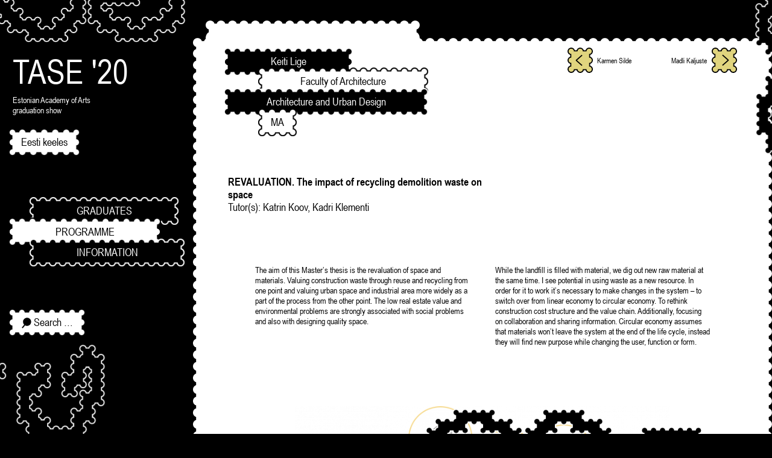

--- FILE ---
content_type: text/html; charset=UTF-8
request_url: https://tase20.artun.ee/en/graduate/keiti-lige/
body_size: 8318
content:
<!doctype html>
<html lang="en-GB">
  <head>
  <meta charset="utf-8">
  <meta http-equiv="x-ua-compatible" content="ie=edge">
  <meta name="viewport" content="width=device-width, initial-scale=1, shrink-to-fit=no">
  <title>Keiti Lige &#8211; TASE &#039;20</title>
<link rel='dns-prefetch' href='//s.w.org' />
<link rel="apple-touch-icon" sizes="180x180" href="https://tase20.artun.ee/wp-content/themes/tase20/dist/images/favicons/apple-touch-icon_4a0d9127.png"><link rel="icon" type="image/png" sizes="32x32" href="https://tase20.artun.ee/wp-content/themes/tase20/dist/images/favicons/favicon-32x32_342a15a1.png"><link rel="icon" type="image/png" sizes="16x16" href="https://tase20.artun.ee/wp-content/themes/tase20/dist/images/favicons/favicon-16x16_6be169e0.png"><link rel="manifest" href="https://tase20.artun.ee/wp-content/themes/tase20/dist/images/favicons/site_b9aa277f.webmanifest"><link rel="mask-icon" href="https://tase20.artun.ee/wp-content/themes/tase20/dist/images/favicons/safari-pinned-tab_aa2bdab6.svg" color="#000000"><meta name="msapplication-TileColor" content="#000000"><meta name="theme-color" content="#ffffff">		<script type="text/javascript">
			window._wpemojiSettings = {"baseUrl":"https:\/\/s.w.org\/images\/core\/emoji\/12.0.0-1\/72x72\/","ext":".png","svgUrl":"https:\/\/s.w.org\/images\/core\/emoji\/12.0.0-1\/svg\/","svgExt":".svg","source":{"concatemoji":"https:\/\/tase20.artun.ee\/wp-includes\/js\/wp-emoji-release.min.js?ver=5.4.16"}};
			/*! This file is auto-generated */
			!function(e,a,t){var n,r,o,i=a.createElement("canvas"),p=i.getContext&&i.getContext("2d");function s(e,t){var a=String.fromCharCode;p.clearRect(0,0,i.width,i.height),p.fillText(a.apply(this,e),0,0);e=i.toDataURL();return p.clearRect(0,0,i.width,i.height),p.fillText(a.apply(this,t),0,0),e===i.toDataURL()}function c(e){var t=a.createElement("script");t.src=e,t.defer=t.type="text/javascript",a.getElementsByTagName("head")[0].appendChild(t)}for(o=Array("flag","emoji"),t.supports={everything:!0,everythingExceptFlag:!0},r=0;r<o.length;r++)t.supports[o[r]]=function(e){if(!p||!p.fillText)return!1;switch(p.textBaseline="top",p.font="600 32px Arial",e){case"flag":return s([127987,65039,8205,9895,65039],[127987,65039,8203,9895,65039])?!1:!s([55356,56826,55356,56819],[55356,56826,8203,55356,56819])&&!s([55356,57332,56128,56423,56128,56418,56128,56421,56128,56430,56128,56423,56128,56447],[55356,57332,8203,56128,56423,8203,56128,56418,8203,56128,56421,8203,56128,56430,8203,56128,56423,8203,56128,56447]);case"emoji":return!s([55357,56424,55356,57342,8205,55358,56605,8205,55357,56424,55356,57340],[55357,56424,55356,57342,8203,55358,56605,8203,55357,56424,55356,57340])}return!1}(o[r]),t.supports.everything=t.supports.everything&&t.supports[o[r]],"flag"!==o[r]&&(t.supports.everythingExceptFlag=t.supports.everythingExceptFlag&&t.supports[o[r]]);t.supports.everythingExceptFlag=t.supports.everythingExceptFlag&&!t.supports.flag,t.DOMReady=!1,t.readyCallback=function(){t.DOMReady=!0},t.supports.everything||(n=function(){t.readyCallback()},a.addEventListener?(a.addEventListener("DOMContentLoaded",n,!1),e.addEventListener("load",n,!1)):(e.attachEvent("onload",n),a.attachEvent("onreadystatechange",function(){"complete"===a.readyState&&t.readyCallback()})),(n=t.source||{}).concatemoji?c(n.concatemoji):n.wpemoji&&n.twemoji&&(c(n.twemoji),c(n.wpemoji)))}(window,document,window._wpemojiSettings);
		</script>
		<style type="text/css">
img.wp-smiley,
img.emoji {
	display: inline !important;
	border: none !important;
	box-shadow: none !important;
	height: 1em !important;
	width: 1em !important;
	margin: 0 .07em !important;
	vertical-align: -0.1em !important;
	background: none !important;
	padding: 0 !important;
}
</style>
	<link rel='stylesheet' id='wp-block-library-css'  href='https://tase20.artun.ee/wp-includes/css/dist/block-library/style.min.css?ver=5.4.16' type='text/css' media='all' />
<link rel='stylesheet' id='tase_blocks-cgb-style-css-css'  href='https://tase20.artun.ee/wp-content/plugins/tase-blocks/dist/blocks.style.build.css' type='text/css' media='all' />
<link rel='stylesheet' id='sage/glide.css-css'  href='https://tase20.artun.ee/wp-content/plugins/tase-blocks/src/glide/glide.core.min.css' type='text/css' media='all' />
<link rel='stylesheet' id='sage/main.css-css'  href='https://tase20.artun.ee/wp-content/themes/tase20/dist/styles/main_b654948c.css' type='text/css' media='all' />
<script type='text/javascript' src='https://tase20.artun.ee/wp-includes/js/jquery/jquery.js?ver=1.12.4-wp'></script>
<script type='text/javascript' src='https://tase20.artun.ee/wp-includes/js/jquery/jquery-migrate.min.js?ver=1.4.1'></script>
<link rel='https://api.w.org/' href='https://tase20.artun.ee/wp-json/' />
<link rel="EditURI" type="application/rsd+xml" title="RSD" href="https://tase20.artun.ee/xmlrpc.php?rsd" />
<link rel="wlwmanifest" type="application/wlwmanifest+xml" href="https://tase20.artun.ee/wp-includes/wlwmanifest.xml" /> 
<link rel='prev' title='Karmen Silde' href='https://tase20.artun.ee/en/graduate/karmen-silde/' />
<link rel='next' title='Sander Joosep Siigur' href='https://tase20.artun.ee/en/graduate/sander-joosep-siigur/' />
<meta name="generator" content="WordPress 5.4.16" />
<link rel="canonical" href="https://tase20.artun.ee/en/graduate/keiti-lige/" />
<link rel='shortlink' href='https://tase20.artun.ee/?p=543' />
<link rel="alternate" type="application/json+oembed" href="https://tase20.artun.ee/wp-json/oembed/1.0/embed?url=https%3A%2F%2Ftase20.artun.ee%2Fen%2Fgraduate%2Fkeiti-lige%2F" />
<link rel="alternate" type="text/xml+oembed" href="https://tase20.artun.ee/wp-json/oembed/1.0/embed?url=https%3A%2F%2Ftase20.artun.ee%2Fen%2Fgraduate%2Fkeiti-lige%2F&#038;format=xml" />
<link rel="alternate" href="https://tase20.artun.ee/lopetaja/keiti-lige/" hreflang="et" />
<link rel="alternate" href="https://tase20.artun.ee/en/graduate/keiti-lige/" hreflang="en" />
</head>
  <body class="graduate-template-default single single-graduate postid-543 keiti-lige app-data index-data singular-data single-data single-graduate-data single-graduate-keiti-lige-data">
    
    <img class="c-pattern-corner m-top-left" src="https://tase20.artun.ee/wp-content/themes/tase20/dist/images/tase-word_938b1c27.svg" alt="" />
    <img class="c-pattern-corner m-top-right" src="https://tase20.artun.ee/wp-content/themes/tase20/dist/images/tase-word_938b1c27.svg" alt="" />
    <img class="c-pattern-corner m-bottom-right" src="https://tase20.artun.ee/wp-content/themes/tase20/dist/images/tase-word_938b1c27.svg" alt="" />
    <img class="c-pattern-corner m-bottom-left" src="https://tase20.artun.ee/wp-content/themes/tase20/dist/images/tase-word_938b1c27.svg" alt="" />

    <nav class="c-mobile-navigation">
  <a class="c-mobile-navigation__title" href="https://tase20.artun.ee/">TASE &#039;20</a>

  <p class="c-mobile-navigation__description">
    Estonian Academy of Arts graduation show
  </p>
  <button class="c-mobile-navigation__toggle" aria-label="Toggle navigation"></button>
</nav>
    <aside class="c-sidebar">
  <header class="c-header">
    <a class="c-header__title" href="https://tase20.artun.ee/">TASE &#039;20</a>

    <p class="c-header__description">
      Estonian Academy of Arts graduation show
    </p>

  <nav class="c-language c-dotted-border">
    <ul>
      	<li class="lang-item lang-item-37 lang-item-et lang-item-first"><a lang="et" hreflang="et" href="https://tase20.artun.ee/lopetaja/keiti-lige/">Eesti keeles</a></li>
    </ul>
  </nav>
  </header>

  
  <nav class="c-navigation">
        <div class="menu-primary-navigation-eng-container"><ul id="menu-primary-navigation-eng" class="nav"><li id="menu-item-437" class="menu-item menu-item-type-post_type menu-item-object-page menu-item-437"><a href="https://tase20.artun.ee/en/graduates/">Graduates</a></li>
<li id="menu-item-436" class="menu-item menu-item-type-post_type menu-item-object-page menu-item-436"><a href="https://tase20.artun.ee/en/programme/">Programme</a></li>
<li id="menu-item-434" class="menu-item menu-item-type-post_type menu-item-object-page menu-item-434"><a href="https://tase20.artun.ee/en/information/">Information</a></li>
</ul></div>
      </nav>
  
  <div class="l-bottom-navigation">
    <button class="c-search-button c-dotted-border"><span>Search …</span></button>
  </div>
</aside>    <div class="c-search-overlay">
  <button class="c-close-button"></button>
  <h2 class="c-search-overlay__title">Search graduate:</h2>

  <div class="c-search-form c-dotted-border">
  <form role="search" method="get" class="c-search-form__form" action="https://tase20.artun.ee/">
    <label class="c-search-form__label">
      <span class="visually-hidden">Search for:</span>
      <input type="search" class="c-search-form__field" placeholder="Enter keyword …"
        value="" name="s" title="Enter keyword …" />
    </label>

    <button type="submit" class="c-search-form__submit" aria-label="Search">
      <img src="https://tase20.artun.ee/wp-content/themes/tase20/dist/images/icon-search_985ffd83.svg" alt="" />
    </button>
  </form>
</div>
</div>
    <div class="l-container__wrapper">
      <main class="l-container" role="document">
        <div class="c-wrapper">
          <div class="c-main">            
                   <header class="c-page-header">
    <div class="c-page-header__info">
      <h1 class="c-page-header__title">Keiti Lige</h1>
              <ul class="c-graduate-info">
                      <li class="c-graduate-info__faculty">
              <span class="c-dotted-border">Faculty of Architecture</span>
            </li>
            <li class="c-graduate-info__department">
              <span class="c-dotted-border">Architecture and Urban Design </span>
            </li>
            <li class="c-graduate-info__level">
              <span class="c-dotted-border">ma</span>
            </li>
                  </ul>
          </div>
    <div class="c-graduate-navigation">
      <div class="c-graduate-navigation__container">
        
                  <a class="c-graduate-navigation__previous" href="https://tase20.artun.ee/en/graduate/karmen-silde/">
            <span class="c-graduate-navigation__icon"></span>
            <span class="c-graduate-navigation__text">Karmen Silde</span>
          </a>
                          <a class="c-graduate-navigation__next" href="https://tase20.artun.ee/en/graduate/madli-kaljuste/">
            <span class="c-graduate-navigation__text m-next">Madli Kaljuste</span>
            <span class="c-graduate-navigation__icon"></span>
          </a>
              </div>
    </div>
  </header>

  
  <div class="c-content">
          <ul class="c-work-label">
                  <li class="c-work-label__title">
            REVALUATION. The impact of recycling demolition waste on space
          </li>
            
                  <li>
            <span>Tutor(s): </span>Katrin Koov, Kadri Klementi
          </li>
            
            
              </ul>
        
    
<div class="wp-block-tase-two-columns-text two-columns-text"><p class="column column1">The aim of this Master’s thesis is the revaluation of space and materials. Valuing construction waste through reuse and recycling from one point and valuing urban space and industrial area more widely as a part of the process from the other point. The low real estate value and environmental problems are strongly associated with social problems and also with designing quality space. </p><p class="column column2">While the landfill is filled with material, we dig out new raw material at the same time. I see potential in using waste as a new resource. In order for it to work it’s necessary to make changes in the system &#8211; to switch over from linear economy to circular economy. To rethink construction cost structure and the value chain. Additionally, focusing on collaboration and sharing information. Circular economy assumes that materials won’t leave the system at the end of the life cycle, instead they will find new purpose while changing the user, function or form. </p></div>



<div class="wp-block-tase-single-image undefined single-image"><figure><div class="image-wrapper"><img data-srcset="https://tase20.artun.ee/wp-content/uploads/2020/06/ring-1-150x150.png 150w, https://tase20.artun.ee/wp-content/uploads/2020/06/ring-1-266x300.png 266w, https://tase20.artun.ee/wp-content/uploads/2020/06/ring-1-910x1024.png 910w, https://tase20.artun.ee/wp-content/uploads/2020/06/ring-1-700x788.png 700w, https://tase20.artun.ee/wp-content/uploads/2020/06/ring-1-900x1013.png 900w, https://tase20.artun.ee/wp-content/uploads/2020/06/ring-1-999x1125.png 999w, https://tase20.artun.ee/wp-content/uploads/2020/06/ring-1-1199x1350.png 1199w, https://tase20.artun.ee/wp-content/uploads/2020/06/ring-1-1599x1800.png 1599w, https://tase20.artun.ee/wp-content/uploads/2020/06/ring-1-1749x1969.png 1749w, https://tase20.artun.ee/wp-content/uploads/2020/06/ring-1.png 2042w" data-sizes="auto" class="lazyload" /></div><figcaption>Cycle of materials</figcaption></figure></div>



<div class="wp-block-tase-two-columns-text two-columns-text"><p class="column column1">The focal subject of this Master’s thesis is to increase the value of the material, using the upcycling method. The three strategies of upcycling are &#8211; reuse, rethink and renew. Reusing is the most energy efficient, the use of the material stays the same.</p><p class="column column2">Rethink means that materials functions can be changed and  in the renew strategy, the material gets a new form as well as a new function. The design is playing a big role in increasing the value. It is possible to shape attitude and encourage for change through design.</p></div>



<div class="wp-block-tase-single-image undefined single-image"><figure><div class="image-wrapper"><img data-srcset="https://tase20.artun.ee/wp-content/uploads/2020/06/ülestöötlemine-1-1-150x150.png 150w, https://tase20.artun.ee/wp-content/uploads/2020/06/ülestöötlemine-1-1-300x99.png 300w, https://tase20.artun.ee/wp-content/uploads/2020/06/ülestöötlemine-1-1-1024x337.png 1024w, https://tase20.artun.ee/wp-content/uploads/2020/06/ülestöötlemine-1-1-1400x461.png 1400w, https://tase20.artun.ee/wp-content/uploads/2020/06/ülestöötlemine-1-1-1800x592.png 1800w, https://tase20.artun.ee/wp-content/uploads/2020/06/ülestöötlemine-1-1-2000x658.png 2000w, https://tase20.artun.ee/wp-content/uploads/2020/06/ülestöötlemine-1-1-2400x790.png 2400w, https://tase20.artun.ee/wp-content/uploads/2020/06/ülestöötlemine-1-1-3000x987.png 3000w, https://tase20.artun.ee/wp-content/uploads/2020/06/ülestöötlemine-1-1-3500x1152.png 3500w, https://tase20.artun.ee/wp-content/uploads/2020/06/ülestöötlemine-1-1.png 3881w" data-sizes="auto" class="lazyload" /></div></figure></div>



<div class="wp-block-tase-two-columns-text two-columns-text"><p class="column column1">I observed the main vacant hruštšovka-type apartment buildings. Hruštšovka mainly consists of sand-lime brick and concrete panels. When considering the small salvage value and big amount of material, then renewing the material is the most useful.</p><p class="column column2">The materials with the highest value &#8211; like glass, wooden frames, the wood construction of the ceilings, doors, metal and cast iron radiators are possible to rethink.</p></div>



<div class="wp-block-tase-single-image undefined single-image"><figure><div class="image-wrapper"><img data-srcset="https://tase20.artun.ee/wp-content/uploads/2020/06/hruštšovka-1.150-kollane-1-150x150.png 150w, https://tase20.artun.ee/wp-content/uploads/2020/06/hruštšovka-1.150-kollane-1-300x295.png 300w, https://tase20.artun.ee/wp-content/uploads/2020/06/hruštšovka-1.150-kollane-1-1024x1007.png 1024w, https://tase20.artun.ee/wp-content/uploads/2020/06/hruštšovka-1.150-kollane-1-801x788.png 801w, https://tase20.artun.ee/wp-content/uploads/2020/06/hruštšovka-1.150-kollane-1-1030x1013.png 1030w, https://tase20.artun.ee/wp-content/uploads/2020/06/hruštšovka-1.150-kollane-1-1143x1125.png 1143w, https://tase20.artun.ee/wp-content/uploads/2020/06/hruštšovka-1.150-kollane-1-1372x1350.png 1372w, https://tase20.artun.ee/wp-content/uploads/2020/06/hruštšovka-1.150-kollane-1-1830x1800.png 1830w, https://tase20.artun.ee/wp-content/uploads/2020/06/hruštšovka-1.150-kollane-1-2001x1969.png 2001w, https://tase20.artun.ee/wp-content/uploads/2020/06/hruštšovka-1.150-kollane-1.png 5696w" data-sizes="auto" class="lazyload" /></div><figcaption>Hruštšovka seria 1-317</figcaption></figure></div>



<p> The different material upcycling strategies are reflected in three different scales in this project &#8211; the construction of building, public space and private space.</p>



<div class="wp-block-tase-single-image undefined single-image"><figure><div class="image-wrapper"><img data-srcset="https://tase20.artun.ee/wp-content/uploads/2020/06/skaalad2-1-1-150x150.png 150w, https://tase20.artun.ee/wp-content/uploads/2020/06/skaalad2-1-1-300x82.png 300w, https://tase20.artun.ee/wp-content/uploads/2020/06/skaalad2-1-1-1024x279.png 1024w, https://tase20.artun.ee/wp-content/uploads/2020/06/skaalad2-1-1-1400x382.png 1400w, https://tase20.artun.ee/wp-content/uploads/2020/06/skaalad2-1-1-1800x491.png 1800w, https://tase20.artun.ee/wp-content/uploads/2020/06/skaalad2-1-1-2000x546.png 2000w, https://tase20.artun.ee/wp-content/uploads/2020/06/skaalad2-1-1-2400x655.png 2400w, https://tase20.artun.ee/wp-content/uploads/2020/06/skaalad2-1-1-3000x819.png 3000w, https://tase20.artun.ee/wp-content/uploads/2020/06/skaalad2-1-1-3500x955.png 3500w, https://tase20.artun.ee/wp-content/uploads/2020/06/skaalad2-1-1.png 4240w" data-sizes="auto" class="lazyload" /></div><figcaption>Scales: 1. Bigger scale, building construction, 2. Public space, 3. Private space, Kiviõli self-building tradition</figcaption></figure></div>



<div class="wp-block-tase-two-columns-text two-columns-text"><p class="column column1">The idea is to gather all the construction waste from Ida-Virumaa and direct it to the Material Center from where it will be sent back to the material cycle. The center is located at Kiviõli’s chemical industry empty buildings. It mainly consists of four different functions: recycling, factory, learning center and workshop.</p><p class="column column2">New technologies are used in the Material Center to produce unique construction elements. Additionally the factory is able to regulate and optimise work labor and produce according to the demand. The Material Center is the first step to change the image of Kiviõli and moving towards sustainable production.</p></div>



<div class="wp-block-tase-slider-block"><div class="glide"><div class="glide__track" data-glide-el="track"><div class="glide__slides"><figure class="glide__slide"><div class="glide__slide-img"><img data-srcset="https://tase20.artun.ee/wp-content/uploads/2020/06/20.05.21_LÕIGE_1.1002-1-150x150.png 150w, https://tase20.artun.ee/wp-content/uploads/2020/06/20.05.21_LÕIGE_1.1002-1-300x129.png 300w, https://tase20.artun.ee/wp-content/uploads/2020/06/20.05.21_LÕIGE_1.1002-1-1024x440.png 1024w, https://tase20.artun.ee/wp-content/uploads/2020/06/20.05.21_LÕIGE_1.1002-1-1400x602.png 1400w, https://tase20.artun.ee/wp-content/uploads/2020/06/20.05.21_LÕIGE_1.1002-1-1800x774.png 1800w, https://tase20.artun.ee/wp-content/uploads/2020/06/20.05.21_LÕIGE_1.1002-1-2000x859.png 2000w, https://tase20.artun.ee/wp-content/uploads/2020/06/20.05.21_LÕIGE_1.1002-1-2400x1031.png 2400w, https://tase20.artun.ee/wp-content/uploads/2020/06/20.05.21_LÕIGE_1.1002-1-3000x1289.png 3000w, https://tase20.artun.ee/wp-content/uploads/2020/06/20.05.21_LÕIGE_1.1002-1-3500x1504.png 3500w, https://tase20.artun.ee/wp-content/uploads/2020/06/20.05.21_LÕIGE_1.1002-1.png 10369w" data-sizes="auto" class="lazyload" /></div><figcaption>Material Centre of Kiviõli</figcaption></figure><figure class="glide__slide"><div class="glide__slide-img"><img data-srcset="https://tase20.artun.ee/wp-content/uploads/2020/06/valjast2-1-150x150.png 150w, https://tase20.artun.ee/wp-content/uploads/2020/06/valjast2-1-300x212.png 300w, https://tase20.artun.ee/wp-content/uploads/2020/06/valjast2-1-1024x722.png 1024w, https://tase20.artun.ee/wp-content/uploads/2020/06/valjast2-1-1118x788.png 1118w, https://tase20.artun.ee/wp-content/uploads/2020/06/valjast2-1-1437x1013.png 1437w, https://tase20.artun.ee/wp-content/uploads/2020/06/valjast2-1-1595x1125.png 1595w, https://tase20.artun.ee/wp-content/uploads/2020/06/valjast2-1-1915x1350.png 1915w, https://tase20.artun.ee/wp-content/uploads/2020/06/valjast2-1-2553x1800.png 2553w, https://tase20.artun.ee/wp-content/uploads/2020/06/valjast2-1-2792x1969.png 2792w, https://tase20.artun.ee/wp-content/uploads/2020/06/valjast2-1.png 4500w" data-sizes="auto" class="lazyload" /></div></figure><figure class="glide__slide"><div class="glide__slide-img"><img data-srcset="https://tase20.artun.ee/wp-content/uploads/2020/06/tags-1-150x150.png 150w, https://tase20.artun.ee/wp-content/uploads/2020/06/tags-1-300x176.png 300w, https://tase20.artun.ee/wp-content/uploads/2020/06/tags-1-1024x600.png 1024w, https://tase20.artun.ee/wp-content/uploads/2020/06/tags-1-1346x788.png 1346w, https://tase20.artun.ee/wp-content/uploads/2020/06/tags-1-1730x1013.png 1730w, https://tase20.artun.ee/wp-content/uploads/2020/06/tags-1-1921x1125.png 1921w, https://tase20.artun.ee/wp-content/uploads/2020/06/tags-1-2306x1350.png 2306w, https://tase20.artun.ee/wp-content/uploads/2020/06/tags-1-3000x1757.png 3000w, https://tase20.artun.ee/wp-content/uploads/2020/06/tags-1-3363x1969.png 3363w, https://tase20.artun.ee/wp-content/uploads/2020/06/tags-1.png 4500w" data-sizes="auto" class="lazyload" /></div></figure><figure class="glide__slide"><div class="glide__slide-img"><img data-srcset="https://tase20.artun.ee/wp-content/uploads/2020/06/seest-vaade_sirge-1-150x150.png 150w, https://tase20.artun.ee/wp-content/uploads/2020/06/seest-vaade_sirge-1-300x179.png 300w, https://tase20.artun.ee/wp-content/uploads/2020/06/seest-vaade_sirge-1-1024x613.png 1024w, https://tase20.artun.ee/wp-content/uploads/2020/06/seest-vaade_sirge-1-1317x788.png 1317w, https://tase20.artun.ee/wp-content/uploads/2020/06/seest-vaade_sirge-1-1693x1013.png 1693w, https://tase20.artun.ee/wp-content/uploads/2020/06/seest-vaade_sirge-1-1881x1125.png 1881w, https://tase20.artun.ee/wp-content/uploads/2020/06/seest-vaade_sirge-1-2257x1350.png 2257w, https://tase20.artun.ee/wp-content/uploads/2020/06/seest-vaade_sirge-1-3000x1795.png 3000w, https://tase20.artun.ee/wp-content/uploads/2020/06/seest-vaade_sirge-1-3292x1969.png 3292w, https://tase20.artun.ee/wp-content/uploads/2020/06/seest-vaade_sirge-1.png 4231w" data-sizes="auto" class="lazyload" /></div></figure></div><div class="glide__arrows"><button class="glide__arrow glide__arrow--left" aria-label="Previous image"></button><button class="glide__arrow glide__arrow--right" aria-label="Next image"></button></div></div></div></div>



<div class="wp-block-tase-two-columns-text two-columns-text"><p class="column column1">I’m proposing to connect different attraction points to activate the city of Kiviõli, for example connecting the Adventure center, the factory area and city centre though the hiking trail. The development and opening of the Kiviõli factory area offers opportunities for educational and entertaining activities. One part of the hiking trail is the test road which begins from the Factory area and leads to Kiviõli’s city center.</p><p class="column column2">On the test track it is possible to familiarise with public spaces and the recycled materials which are being used in their design. High quality public space gathers the locals and guests. This helps to develop and increase business in the city. The aim is to enthuse people to create the sense of community, and to strengthen and sustain the sense of space and develop civic pride.</p></div>



<div class="wp-block-tase-two-columns-images undefined two-columns-images"><figure><div class="image-wrapper"><img data-srcset="https://tase20.artun.ee/wp-content/uploads/2020/06/küla-1-150x150.png 150w, https://tase20.artun.ee/wp-content/uploads/2020/06/küla-1-300x300.png 300w, https://tase20.artun.ee/wp-content/uploads/2020/06/küla-1-1022x1024.png 1022w, https://tase20.artun.ee/wp-content/uploads/2020/06/küla-1-787x788.png 787w, https://tase20.artun.ee/wp-content/uploads/2020/06/küla-1-1011x1013.png 1011w, https://tase20.artun.ee/wp-content/uploads/2020/06/küla-1-1123x1125.png 1123w, https://tase20.artun.ee/wp-content/uploads/2020/06/küla-1-1348x1350.png 1348w, https://tase20.artun.ee/wp-content/uploads/2020/06/küla-1-1797x1800.png 1797w, https://tase20.artun.ee/wp-content/uploads/2020/06/küla-1-1966x1969.png 1966w, https://tase20.artun.ee/wp-content/uploads/2020/06/küla-1.png 4500w" data-sizes="auto" class="lazyload" /></div><figcaption>Külaplats, Community square</figcaption></figure><figure><div class="image-wrapper"><img data-srcset="https://tase20.artun.ee/wp-content/uploads/2020/06/mäng4-1-150x150.png 150w, https://tase20.artun.ee/wp-content/uploads/2020/06/mäng4-1-300x300.png 300w, https://tase20.artun.ee/wp-content/uploads/2020/06/mäng4-1-1022x1024.png 1022w, https://tase20.artun.ee/wp-content/uploads/2020/06/mäng4-1-787x788.png 787w, https://tase20.artun.ee/wp-content/uploads/2020/06/mäng4-1-1011x1013.png 1011w, https://tase20.artun.ee/wp-content/uploads/2020/06/mäng4-1-1123x1125.png 1123w, https://tase20.artun.ee/wp-content/uploads/2020/06/mäng4-1-1348x1350.png 1348w, https://tase20.artun.ee/wp-content/uploads/2020/06/mäng4-1-1797x1800.png 1797w, https://tase20.artun.ee/wp-content/uploads/2020/06/mäng4-1-1966x1969.png 1966w, https://tase20.artun.ee/wp-content/uploads/2020/06/mäng4-1.png 4500w" data-sizes="auto" class="lazyload" /></div><figcaption>Skatepark</figcaption></figure></div>



<div class="wp-block-tase-two-columns-images undefined two-columns-images"><figure><div class="image-wrapper"><img data-srcset="https://tase20.artun.ee/wp-content/uploads/2020/06/turg-Recovered-1-150x150.png 150w, https://tase20.artun.ee/wp-content/uploads/2020/06/turg-Recovered-1-300x300.png 300w, https://tase20.artun.ee/wp-content/uploads/2020/06/turg-Recovered-1-1024x1024.png 1024w, https://tase20.artun.ee/wp-content/uploads/2020/06/turg-Recovered-1-787x788.png 787w, https://tase20.artun.ee/wp-content/uploads/2020/06/turg-Recovered-1-1012x1013.png 1012w, https://tase20.artun.ee/wp-content/uploads/2020/06/turg-Recovered-1-1124x1125.png 1124w, https://tase20.artun.ee/wp-content/uploads/2020/06/turg-Recovered-1-1349x1350.png 1349w, https://tase20.artun.ee/wp-content/uploads/2020/06/turg-Recovered-1-1799x1800.png 1799w, https://tase20.artun.ee/wp-content/uploads/2020/06/turg-Recovered-1-1968x1969.png 1968w, https://tase20.artun.ee/wp-content/uploads/2020/06/turg-Recovered-1.png 4500w" data-sizes="auto" class="lazyload" /></div><figcaption>Market</figcaption></figure><figure><div class="image-wrapper"><img data-srcset="https://tase20.artun.ee/wp-content/uploads/2020/06/skulptuuriaed-1-150x150.png 150w, https://tase20.artun.ee/wp-content/uploads/2020/06/skulptuuriaed-1-300x300.png 300w, https://tase20.artun.ee/wp-content/uploads/2020/06/skulptuuriaed-1-1024x1024.png 1024w, https://tase20.artun.ee/wp-content/uploads/2020/06/skulptuuriaed-1-788x788.png 788w, https://tase20.artun.ee/wp-content/uploads/2020/06/skulptuuriaed-1-1013x1013.png 1013w, https://tase20.artun.ee/wp-content/uploads/2020/06/skulptuuriaed-1-1125x1125.png 1125w, https://tase20.artun.ee/wp-content/uploads/2020/06/skulptuuriaed-1-1350x1350.png 1350w, https://tase20.artun.ee/wp-content/uploads/2020/06/skulptuuriaed-1-1800x1800.png 1800w, https://tase20.artun.ee/wp-content/uploads/2020/06/skulptuuriaed-1-1969x1969.png 1969w, https://tase20.artun.ee/wp-content/uploads/2020/06/skulptuuriaed-1.png 4500w" data-sizes="auto" class="lazyload" /></div><figcaption>Garden of Sculpture</figcaption></figure></div>



<p> The same way of thinking should transfer from the public space to the private space. To rediscover the tradition of self-building, I suggest different recycling techniques while constructing the auxiliary buildings of the private houses.</p>



<div class="wp-block-tase-single-image undefined single-image"><figure><div class="image-wrapper"><img data-srcset="https://tase20.artun.ee/wp-content/uploads/2020/06/20.06.14_PLAŠETID_A17-2-150x150.png 150w, https://tase20.artun.ee/wp-content/uploads/2020/06/20.06.14_PLAŠETID_A17-2-300x250.png 300w, https://tase20.artun.ee/wp-content/uploads/2020/06/20.06.14_PLAŠETID_A17-2-1024x852.png 1024w, https://tase20.artun.ee/wp-content/uploads/2020/06/20.06.14_PLAŠETID_A17-2-947x788.png 947w, https://tase20.artun.ee/wp-content/uploads/2020/06/20.06.14_PLAŠETID_A17-2-1218x1013.png 1218w, https://tase20.artun.ee/wp-content/uploads/2020/06/20.06.14_PLAŠETID_A17-2-1353x1125.png 1353w, https://tase20.artun.ee/wp-content/uploads/2020/06/20.06.14_PLAŠETID_A17-2-1623x1350.png 1623w, https://tase20.artun.ee/wp-content/uploads/2020/06/20.06.14_PLAŠETID_A17-2-2164x1800.png 2164w, https://tase20.artun.ee/wp-content/uploads/2020/06/20.06.14_PLAŠETID_A17-2-2367x1969.png 2367w, https://tase20.artun.ee/wp-content/uploads/2020/06/20.06.14_PLAŠETID_A17-2.png 2490w" data-sizes="auto" class="lazyload" /></div><figcaption> Using recycled materials in auxiliary buildings</figcaption></figure></div>



<div class="wp-block-tase-two-columns-text two-columns-text"><p class="column column1">It’s about creating and developing a bigger circular system. The upcycling and production should spread across Estonia as a network and to the neighbour countries from there on.</p><p class="column column2">The potential evolvement of Kiviõli shows how to strengthen the identity of decreasing small towns. It’s possible to use similar approach in other locations. I believe that everything has it’s own value, which has to be found.</p></div>



<div class="wp-block-tase-slider-block"><div class="glide"><div class="glide__track" data-glide-el="track"><div class="glide__slides"><figure class="glide__slide"><div class="glide__slide-img"><img data-srcset="https://tase20.artun.ee/wp-content/uploads/2020/06/20.05.21_PLAŠETID_A1_2-1-150x150.png 150w, https://tase20.artun.ee/wp-content/uploads/2020/06/20.05.21_PLAŠETID_A1_2-1-213x300.png 213w, https://tase20.artun.ee/wp-content/uploads/2020/06/20.05.21_PLAŠETID_A1_2-1-728x1024.png 728w, https://tase20.artun.ee/wp-content/uploads/2020/06/20.05.21_PLAŠETID_A1_2-1-560x788.png 560w, https://tase20.artun.ee/wp-content/uploads/2020/06/20.05.21_PLAŠETID_A1_2-1-720x1013.png 720w, https://tase20.artun.ee/wp-content/uploads/2020/06/20.05.21_PLAŠETID_A1_2-1-800x1125.png 800w, https://tase20.artun.ee/wp-content/uploads/2020/06/20.05.21_PLAŠETID_A1_2-1-960x1350.png 960w, https://tase20.artun.ee/wp-content/uploads/2020/06/20.05.21_PLAŠETID_A1_2-1-1280x1800.png 1280w, https://tase20.artun.ee/wp-content/uploads/2020/06/20.05.21_PLAŠETID_A1_2-1-1400x1969.png 1400w, https://tase20.artun.ee/wp-content/uploads/2020/06/20.05.21_PLAŠETID_A1_2-1.png 3531w" data-sizes="auto" class="lazyload" /></div></figure><figure class="glide__slide"><div class="glide__slide-img"><img data-srcset="https://tase20.artun.ee/wp-content/uploads/2020/06/20.06.14_PLAŠETID_A12-1-150x150.png 150w, https://tase20.artun.ee/wp-content/uploads/2020/06/20.06.14_PLAŠETID_A12-1-213x300.png 213w, https://tase20.artun.ee/wp-content/uploads/2020/06/20.06.14_PLAŠETID_A12-1-728x1024.png 728w, https://tase20.artun.ee/wp-content/uploads/2020/06/20.06.14_PLAŠETID_A12-1-560x788.png 560w, https://tase20.artun.ee/wp-content/uploads/2020/06/20.06.14_PLAŠETID_A12-1-720x1013.png 720w, https://tase20.artun.ee/wp-content/uploads/2020/06/20.06.14_PLAŠETID_A12-1-800x1125.png 800w, https://tase20.artun.ee/wp-content/uploads/2020/06/20.06.14_PLAŠETID_A12-1-960x1350.png 960w, https://tase20.artun.ee/wp-content/uploads/2020/06/20.06.14_PLAŠETID_A12-1-1280x1800.png 1280w, https://tase20.artun.ee/wp-content/uploads/2020/06/20.06.14_PLAŠETID_A12-1-1400x1969.png 1400w, https://tase20.artun.ee/wp-content/uploads/2020/06/20.06.14_PLAŠETID_A12-1.png 3531w" data-sizes="auto" class="lazyload" /></div></figure><figure class="glide__slide"><div class="glide__slide-img"><img data-srcset="https://tase20.artun.ee/wp-content/uploads/2020/06/20.06.14_PLAŠETID_A13-1-150x150.png 150w, https://tase20.artun.ee/wp-content/uploads/2020/06/20.06.14_PLAŠETID_A13-1-213x300.png 213w, https://tase20.artun.ee/wp-content/uploads/2020/06/20.06.14_PLAŠETID_A13-1-728x1024.png 728w, https://tase20.artun.ee/wp-content/uploads/2020/06/20.06.14_PLAŠETID_A13-1-560x788.png 560w, https://tase20.artun.ee/wp-content/uploads/2020/06/20.06.14_PLAŠETID_A13-1-720x1013.png 720w, https://tase20.artun.ee/wp-content/uploads/2020/06/20.06.14_PLAŠETID_A13-1-800x1125.png 800w, https://tase20.artun.ee/wp-content/uploads/2020/06/20.06.14_PLAŠETID_A13-1-960x1350.png 960w, https://tase20.artun.ee/wp-content/uploads/2020/06/20.06.14_PLAŠETID_A13-1-1280x1800.png 1280w, https://tase20.artun.ee/wp-content/uploads/2020/06/20.06.14_PLAŠETID_A13-1-1400x1969.png 1400w, https://tase20.artun.ee/wp-content/uploads/2020/06/20.06.14_PLAŠETID_A13-1.png 3531w" data-sizes="auto" class="lazyload" /></div></figure><figure class="glide__slide"><div class="glide__slide-img"><img data-srcset="https://tase20.artun.ee/wp-content/uploads/2020/06/20.06.14_PLAŠETID_A14-1-150x150.png 150w, https://tase20.artun.ee/wp-content/uploads/2020/06/20.06.14_PLAŠETID_A14-1-213x300.png 213w, https://tase20.artun.ee/wp-content/uploads/2020/06/20.06.14_PLAŠETID_A14-1-728x1024.png 728w, https://tase20.artun.ee/wp-content/uploads/2020/06/20.06.14_PLAŠETID_A14-1-560x788.png 560w, https://tase20.artun.ee/wp-content/uploads/2020/06/20.06.14_PLAŠETID_A14-1-720x1013.png 720w, https://tase20.artun.ee/wp-content/uploads/2020/06/20.06.14_PLAŠETID_A14-1-800x1125.png 800w, https://tase20.artun.ee/wp-content/uploads/2020/06/20.06.14_PLAŠETID_A14-1-960x1350.png 960w, https://tase20.artun.ee/wp-content/uploads/2020/06/20.06.14_PLAŠETID_A14-1-1280x1800.png 1280w, https://tase20.artun.ee/wp-content/uploads/2020/06/20.06.14_PLAŠETID_A14-1-1400x1969.png 1400w, https://tase20.artun.ee/wp-content/uploads/2020/06/20.06.14_PLAŠETID_A14-1.png 3531w" data-sizes="auto" class="lazyload" /></div></figure><figure class="glide__slide"><div class="glide__slide-img"><img data-srcset="https://tase20.artun.ee/wp-content/uploads/2020/06/20.06.14_PLAŠETID_A15-1-150x150.png 150w, https://tase20.artun.ee/wp-content/uploads/2020/06/20.06.14_PLAŠETID_A15-1-213x300.png 213w, https://tase20.artun.ee/wp-content/uploads/2020/06/20.06.14_PLAŠETID_A15-1-728x1024.png 728w, https://tase20.artun.ee/wp-content/uploads/2020/06/20.06.14_PLAŠETID_A15-1-560x788.png 560w, https://tase20.artun.ee/wp-content/uploads/2020/06/20.06.14_PLAŠETID_A15-1-720x1013.png 720w, https://tase20.artun.ee/wp-content/uploads/2020/06/20.06.14_PLAŠETID_A15-1-800x1125.png 800w, https://tase20.artun.ee/wp-content/uploads/2020/06/20.06.14_PLAŠETID_A15-1-960x1350.png 960w, https://tase20.artun.ee/wp-content/uploads/2020/06/20.06.14_PLAŠETID_A15-1-1280x1800.png 1280w, https://tase20.artun.ee/wp-content/uploads/2020/06/20.06.14_PLAŠETID_A15-1-1400x1969.png 1400w, https://tase20.artun.ee/wp-content/uploads/2020/06/20.06.14_PLAŠETID_A15-1.png 3531w" data-sizes="auto" class="lazyload" /></div></figure><figure class="glide__slide"><div class="glide__slide-img"><img data-srcset="https://tase20.artun.ee/wp-content/uploads/2020/06/20.06.14_PLAŠETID_A16-1-150x150.png 150w, https://tase20.artun.ee/wp-content/uploads/2020/06/20.06.14_PLAŠETID_A16-1-213x300.png 213w, https://tase20.artun.ee/wp-content/uploads/2020/06/20.06.14_PLAŠETID_A16-1-728x1024.png 728w, https://tase20.artun.ee/wp-content/uploads/2020/06/20.06.14_PLAŠETID_A16-1-560x788.png 560w, https://tase20.artun.ee/wp-content/uploads/2020/06/20.06.14_PLAŠETID_A16-1-720x1013.png 720w, https://tase20.artun.ee/wp-content/uploads/2020/06/20.06.14_PLAŠETID_A16-1-800x1125.png 800w, https://tase20.artun.ee/wp-content/uploads/2020/06/20.06.14_PLAŠETID_A16-1-960x1350.png 960w, https://tase20.artun.ee/wp-content/uploads/2020/06/20.06.14_PLAŠETID_A16-1-1280x1800.png 1280w, https://tase20.artun.ee/wp-content/uploads/2020/06/20.06.14_PLAŠETID_A16-1-1400x1969.png 1400w, https://tase20.artun.ee/wp-content/uploads/2020/06/20.06.14_PLAŠETID_A16-1.png 3531w" data-sizes="auto" class="lazyload" /></div></figure><figure class="glide__slide"><div class="glide__slide-img"><img data-srcset="https://tase20.artun.ee/wp-content/uploads/2020/06/20.06.14_PLAŠETID_A17-3-150x150.png 150w, https://tase20.artun.ee/wp-content/uploads/2020/06/20.06.14_PLAŠETID_A17-3-213x300.png 213w, https://tase20.artun.ee/wp-content/uploads/2020/06/20.06.14_PLAŠETID_A17-3-728x1024.png 728w, https://tase20.artun.ee/wp-content/uploads/2020/06/20.06.14_PLAŠETID_A17-3-560x788.png 560w, https://tase20.artun.ee/wp-content/uploads/2020/06/20.06.14_PLAŠETID_A17-3-720x1013.png 720w, https://tase20.artun.ee/wp-content/uploads/2020/06/20.06.14_PLAŠETID_A17-3-800x1125.png 800w, https://tase20.artun.ee/wp-content/uploads/2020/06/20.06.14_PLAŠETID_A17-3-960x1350.png 960w, https://tase20.artun.ee/wp-content/uploads/2020/06/20.06.14_PLAŠETID_A17-3-1280x1800.png 1280w, https://tase20.artun.ee/wp-content/uploads/2020/06/20.06.14_PLAŠETID_A17-3-1400x1969.png 1400w, https://tase20.artun.ee/wp-content/uploads/2020/06/20.06.14_PLAŠETID_A17-3.png 3531w" data-sizes="auto" class="lazyload" /></div></figure><figure class="glide__slide"><div class="glide__slide-img"><img data-srcset="https://tase20.artun.ee/wp-content/uploads/2020/06/20.06.14_PLAŠETID_A18-1-150x150.png 150w, https://tase20.artun.ee/wp-content/uploads/2020/06/20.06.14_PLAŠETID_A18-1-213x300.png 213w, https://tase20.artun.ee/wp-content/uploads/2020/06/20.06.14_PLAŠETID_A18-1-728x1024.png 728w, https://tase20.artun.ee/wp-content/uploads/2020/06/20.06.14_PLAŠETID_A18-1-560x788.png 560w, https://tase20.artun.ee/wp-content/uploads/2020/06/20.06.14_PLAŠETID_A18-1-720x1013.png 720w, https://tase20.artun.ee/wp-content/uploads/2020/06/20.06.14_PLAŠETID_A18-1-800x1125.png 800w, https://tase20.artun.ee/wp-content/uploads/2020/06/20.06.14_PLAŠETID_A18-1-960x1350.png 960w, https://tase20.artun.ee/wp-content/uploads/2020/06/20.06.14_PLAŠETID_A18-1-1280x1800.png 1280w, https://tase20.artun.ee/wp-content/uploads/2020/06/20.06.14_PLAŠETID_A18-1-1400x1969.png 1400w, https://tase20.artun.ee/wp-content/uploads/2020/06/20.06.14_PLAŠETID_A18-1.png 3531w" data-sizes="auto" class="lazyload" /></div></figure><figure class="glide__slide"><div class="glide__slide-img"><img data-srcset="https://tase20.artun.ee/wp-content/uploads/2020/06/20.06.14_PLAŠETID_A19-1-150x150.png 150w, https://tase20.artun.ee/wp-content/uploads/2020/06/20.06.14_PLAŠETID_A19-1-213x300.png 213w, https://tase20.artun.ee/wp-content/uploads/2020/06/20.06.14_PLAŠETID_A19-1-728x1024.png 728w, https://tase20.artun.ee/wp-content/uploads/2020/06/20.06.14_PLAŠETID_A19-1-560x788.png 560w, https://tase20.artun.ee/wp-content/uploads/2020/06/20.06.14_PLAŠETID_A19-1-720x1013.png 720w, https://tase20.artun.ee/wp-content/uploads/2020/06/20.06.14_PLAŠETID_A19-1-800x1125.png 800w, https://tase20.artun.ee/wp-content/uploads/2020/06/20.06.14_PLAŠETID_A19-1-960x1350.png 960w, https://tase20.artun.ee/wp-content/uploads/2020/06/20.06.14_PLAŠETID_A19-1-1280x1800.png 1280w, https://tase20.artun.ee/wp-content/uploads/2020/06/20.06.14_PLAŠETID_A19-1-1400x1969.png 1400w, https://tase20.artun.ee/wp-content/uploads/2020/06/20.06.14_PLAŠETID_A19-1.png 3531w" data-sizes="auto" class="lazyload" /></div></figure><figure class="glide__slide"><div class="glide__slide-img"><img data-srcset="https://tase20.artun.ee/wp-content/uploads/2020/06/20.06.14_PLAŠETID_A110-1-150x150.png 150w, https://tase20.artun.ee/wp-content/uploads/2020/06/20.06.14_PLAŠETID_A110-1-213x300.png 213w, https://tase20.artun.ee/wp-content/uploads/2020/06/20.06.14_PLAŠETID_A110-1-728x1024.png 728w, https://tase20.artun.ee/wp-content/uploads/2020/06/20.06.14_PLAŠETID_A110-1-560x788.png 560w, https://tase20.artun.ee/wp-content/uploads/2020/06/20.06.14_PLAŠETID_A110-1-720x1013.png 720w, https://tase20.artun.ee/wp-content/uploads/2020/06/20.06.14_PLAŠETID_A110-1-800x1125.png 800w, https://tase20.artun.ee/wp-content/uploads/2020/06/20.06.14_PLAŠETID_A110-1-960x1350.png 960w, https://tase20.artun.ee/wp-content/uploads/2020/06/20.06.14_PLAŠETID_A110-1-1280x1800.png 1280w, https://tase20.artun.ee/wp-content/uploads/2020/06/20.06.14_PLAŠETID_A110-1-1400x1969.png 1400w, https://tase20.artun.ee/wp-content/uploads/2020/06/20.06.14_PLAŠETID_A110-1.png 3531w" data-sizes="auto" class="lazyload" /></div></figure><figure class="glide__slide"><div class="glide__slide-img"><img data-srcset="https://tase20.artun.ee/wp-content/uploads/2020/06/20.06.14_PLAŠETID_A111-1-150x150.png 150w, https://tase20.artun.ee/wp-content/uploads/2020/06/20.06.14_PLAŠETID_A111-1-213x300.png 213w, https://tase20.artun.ee/wp-content/uploads/2020/06/20.06.14_PLAŠETID_A111-1-728x1024.png 728w, https://tase20.artun.ee/wp-content/uploads/2020/06/20.06.14_PLAŠETID_A111-1-560x788.png 560w, https://tase20.artun.ee/wp-content/uploads/2020/06/20.06.14_PLAŠETID_A111-1-720x1013.png 720w, https://tase20.artun.ee/wp-content/uploads/2020/06/20.06.14_PLAŠETID_A111-1-800x1125.png 800w, https://tase20.artun.ee/wp-content/uploads/2020/06/20.06.14_PLAŠETID_A111-1-960x1350.png 960w, https://tase20.artun.ee/wp-content/uploads/2020/06/20.06.14_PLAŠETID_A111-1-1280x1800.png 1280w, https://tase20.artun.ee/wp-content/uploads/2020/06/20.06.14_PLAŠETID_A111-1-1400x1969.png 1400w, https://tase20.artun.ee/wp-content/uploads/2020/06/20.06.14_PLAŠETID_A111-1.png 3531w" data-sizes="auto" class="lazyload" /></div></figure><figure class="glide__slide"><div class="glide__slide-img"><img data-srcset="https://tase20.artun.ee/wp-content/uploads/2020/06/20.06.14_PLAŠETID_A112-1-150x150.png 150w, https://tase20.artun.ee/wp-content/uploads/2020/06/20.06.14_PLAŠETID_A112-1-213x300.png 213w, https://tase20.artun.ee/wp-content/uploads/2020/06/20.06.14_PLAŠETID_A112-1-728x1024.png 728w, https://tase20.artun.ee/wp-content/uploads/2020/06/20.06.14_PLAŠETID_A112-1-560x788.png 560w, https://tase20.artun.ee/wp-content/uploads/2020/06/20.06.14_PLAŠETID_A112-1-720x1013.png 720w, https://tase20.artun.ee/wp-content/uploads/2020/06/20.06.14_PLAŠETID_A112-1-800x1125.png 800w, https://tase20.artun.ee/wp-content/uploads/2020/06/20.06.14_PLAŠETID_A112-1-960x1350.png 960w, https://tase20.artun.ee/wp-content/uploads/2020/06/20.06.14_PLAŠETID_A112-1-1280x1800.png 1280w, https://tase20.artun.ee/wp-content/uploads/2020/06/20.06.14_PLAŠETID_A112-1-1400x1969.png 1400w, https://tase20.artun.ee/wp-content/uploads/2020/06/20.06.14_PLAŠETID_A112-1.png 3531w" data-sizes="auto" class="lazyload" /></div></figure></div><div class="glide__arrows"><button class="glide__arrow glide__arrow--left" aria-label="Previous image"></button><button class="glide__arrow glide__arrow--right" aria-label="Next image"></button></div></div></div></div>



<figure class="wp-block-embed is-type-video is-provider-youtube"><div class="wp-block-embed__wrapper">
<iframe title="RADA LÄBI KIVIÕLI - TAASVÄÄRTUSTAMINE" width="500" height="281" src="https://www.youtube.com/embed/cJLIcutMV6s?feature=oembed" frameborder="0" allow="accelerometer; autoplay; encrypted-media; gyroscope; picture-in-picture" allowfullscreen></iframe>
</div></figure>



<div class="wp-block-file"><a href="https://tase20.artun.ee/wp-content/uploads/2020/06/Magistritöö_Keiti-Lige.pdf">Master&#8217;s thesis</a><a href="https://tase20.artun.ee/wp-content/uploads/2020/06/Magistritöö_Keiti-Lige.pdf" class="wp-block-file__button" download>Download</a></div>



<div class="wp-block-file"><a href="https://tase20.artun.ee/wp-content/uploads/2020/06/PLAŠETID_A1_Keiti-Lige_2-1.pdf">Posters</a><a href="https://tase20.artun.ee/wp-content/uploads/2020/06/PLAŠETID_A1_Keiti-Lige_2-1.pdf" class="wp-block-file__button" download>DOWNLOAD</a></div>



<p></p>
  </div>

  <div class="c-graduate-navigation m-mobile">
          <a class="c-graduate-navigation__previous" href="https://tase20.artun.ee/en/graduate/karmen-silde/">
        <span class="c-graduate-navigation__icon"></span>
        <span class="c-graduate-navigation__text">Karmen Silde</span>
      </a>
              <a class="c-graduate-navigation__next" href="https://tase20.artun.ee/en/graduate/madli-kaljuste/">
        <span class="c-graduate-navigation__text m-next">Madli Kaljuste</span>
        <span class="c-graduate-navigation__icon"></span>
      </a>
      </div>            </div>
        </div>
      </main>
    </div>
            <script async src="https://www.googletagmanager.com/gtag/js?id=UA-168009116-1"></script><script>function gtag(){dataLayer.push(arguments)}window.dataLayer=window.dataLayer||[],gtag("js",new Date),gtag("config","UA-168009116-1")</script><script type='text/javascript' src='https://tase20.artun.ee/wp-content/plugins/tase-blocks/src/glide/glide.min.js'></script>
<script type='text/javascript' src='https://tase20.artun.ee/wp-content/themes/tase20/dist/scripts/main_b654948c.js'></script>
<script type='text/javascript' src='https://tase20.artun.ee/wp-includes/js/wp-embed.min.js?ver=5.4.16'></script>
<!-- start Simple Custom CSS and JS -->
<!-- end Simple Custom CSS and JS -->
  </body>
</html>


--- FILE ---
content_type: text/css
request_url: https://tase20.artun.ee/wp-content/plugins/tase-blocks/dist/blocks.style.build.css
body_size: 167
content:
.wp-block-cgb-block-tase-blocks{background:#ff4500;border:0.2rem solid #292929;color:#292929;margin:0 auto;max-width:740px;padding:2rem}.wp-block-tase-slider-block{margin-top:6rem}
.wp-block-cgb-block-single-image{background:#ff4500;border:0.2rem solid #292929;color:#292929;margin:0 auto;max-width:740px;padding:2rem}


--- FILE ---
content_type: text/css
request_url: https://tase20.artun.ee/wp-content/themes/tase20/dist/styles/main_b654948c.css
body_size: 21502
content:
a,abbr,acronym,address,applet,article,aside,audio,b,big,blockquote,body,canvas,caption,center,cite,code,dd,del,details,dfn,div,dl,dt,em,embed,fieldset,figcaption,figure,footer,form,h1,h2,h3,h4,h5,h6,header,hgroup,html,i,iframe,img,ins,kbd,label,legend,li,mark,menu,nav,object,ol,output,p,pre,q,ruby,s,samp,section,small,span,strike,strong,summary,table,tbody,td,tfoot,th,thead,time,tr,tt,u,ul,var,video{border:none;margin:0;padding:0;vertical-align:baseline;-webkit-font-smoothing:antialiased;text-rendering:optimizeLegibility}*,:after,:before,html{-webkit-box-sizing:border-box;box-sizing:border-box}article,aside,details,figcaption,figure,footer,header,hgroup,main,nav,section,summary{display:block}audio,canvas,video{display:inline-block}body{margin:0}ul{list-style-type:none}a{background:transparent;text-decoration:none}h1,h2,h3,h4,h5,h6{font-weight:400}button,input,select,textarea{font-family:inherit}button{font-size:inherit;border:none;-webkit-box-shadow:none;box-shadow:none;background-color:transparent;padding:0;color:inherit;margin:0;cursor:pointer}button:focus{outline:none}button,input{line-height:normal}input[type=search]{-webkit-appearance:textfield}input[type=search]::-webkit-search-cancel-button,input[type=search]::-webkit-search-decoration{-webkit-appearance:none}button::-moz-focus-inner,input::-moz-focus-inner{border:0;padding:0}textarea{overflow:auto;vertical-align:top}img{display:inline-block;vertical-align:middle;max-width:100%;height:auto;-ms-interpolation-mode:bicubic}input:focus,textarea:focus{outline:0}input{margin:0;padding:0}input,select{-webkit-appearance:none;-moz-appearance:none;appearance:none}html{font-size:16px;line-height:1.25}@media (min-width:1000px){html{font-size:1.1vw}}body{background-color:#000;color:#fff}body.no-scroll{overflow:hidden}a{color:#000}a:hover{color:#e0d47e}.is-disabled{color:#999}.visually-hidden{border:0;clip:rect(0 0 0 0);height:1px;margin:-1px;overflow:hidden;padding:0;position:absolute;width:1px}@font-face{font-family:Arial Narrow;src:url(/wp-content/themes/tase20/dist/fonts/Arial-Narrow/ArialNarrow-Bold_957faba1.woff2) format("woff2"),url(/wp-content/themes/tase20/dist/fonts/Arial-Narrow/ArialNarrow-Bold_3fc5f475.woff) format("woff");font-weight:700;font-style:normal;font-display:swap}@font-face{font-family:Arial Narrow;src:url(/wp-content/themes/tase20/dist/fonts/Arial-Narrow/ArialNarrow-Italic_d690540b.woff2) format("woff2"),url(/wp-content/themes/tase20/dist/fonts/Arial-Narrow/ArialNarrow-Italic_b553d76e.woff) format("woff");font-weight:400;font-style:italic;font-display:swap}@font-face{font-family:Arial Narrow;src:url(/wp-content/themes/tase20/dist/fonts/Arial-Narrow/ArialNarrow_cca94d36.woff2) format("woff2"),url(/wp-content/themes/tase20/dist/fonts/Arial-Narrow/ArialNarrow_0fc2000b.woff) format("woff");font-weight:400;font-style:normal;font-display:swap}@font-face{font-family:Arial Narrow;src:url(/wp-content/themes/tase20/dist/fonts/Arial-Narrow/ArialNarrow-BoldItalic_33e5201a.woff2) format("woff2"),url(/wp-content/themes/tase20/dist/fonts/Arial-Narrow/ArialNarrow-BoldItalic_9e84acdd.woff) format("woff");font-weight:700;font-style:italic;font-display:swap}body{font-size:1rem;font-family:Arial Narrow,Arial,sans-serif}@media (min-width:640px){body{font-size:1rem}}button,input,select,textarea{font-size:1rem}@media (min-width:640px){button,input,select,textarea{font-size:1rem}}h1{font-size:1.1875rem}@media (min-width:640px){h1{font-size:1.25rem}}h2{font-size:1.1875rem}@media (min-width:640px){h2{font-size:1.25rem}}h3{font-size:1rem}@media (min-width:640px){h3{font-size:1rem}}h4{font-size:1rem}@media (min-width:640px){h4{font-size:1rem}}h5{font-size:.8125rem}@media (min-width:640px){h5{font-size:.875rem}}h6{font-size:.8125rem}@media (min-width:640px){h6{font-size:.875rem}}h1,h2,h3{text-transform:uppercase}.alignnone{margin-left:0;margin-right:0;max-width:100%;height:auto}.aligncenter{display:block;margin:1rem auto;height:auto}.alignleft,.alignright{margin-bottom:1rem;height:auto}@media (min-width:30rem){.alignleft{float:left;margin-right:1rem}.alignright{float:right;margin-left:1rem}}.screen-reader-text{position:absolute;width:1px;height:1px;padding:0;margin:-1px;overflow:hidden;clip:rect(0,0,0,0);border:0;color:#000;background:#fff}.c-alert{font-size:1.1875rem;text-align:center}@media (min-width:640px){.c-alert{font-size:1.25rem}}@media (min-width:1000px){.c-alert{font-size:4rem}}.c-award:after{padding-left:.25rem}.c-award.m-left:before{padding-right:.45rem}.c-award.m-left:after{content:""!important}.c-award.m-left.young-artist:before,.c-award.young-artist:after{content:"\273A";color:#ff4d37}.c-award.m-left.young-applied-artist:before,.c-award.young-applied-artist:after{content:"\273C";color:#ff4d37}.c-award-list{font-size:1.1875rem;padding-left:.7rem;padding-right:.7rem;margin-bottom:3rem}@media (min-width:640px){.c-award-list{font-size:1.25rem;padding-left:1.5rem;padding-right:1.5rem}}.c-close-button{background-image:url([data-uri]);width:3rem;height:3rem;position:absolute;top:1rem;right:1rem}.c-close-button:hover{background-image:url([data-uri])}.c-graduate-navigation{font-size:.8125rem;-webkit-box-flex:0;-ms-flex:0 0 33.33333%;flex:0 0 33.33333%;max-width:33.33333%;display:-webkit-box;display:-ms-flexbox;display:flex;-webkit-box-align:start;-ms-flex-align:start;align-items:flex-start;-webkit-box-pack:justify;-ms-flex-pack:justify;justify-content:space-between}@media (min-width:640px){.c-graduate-navigation{font-size:.875rem}}@media (max-width:999px){.c-page-header .c-graduate-navigation{display:none}}.c-graduate-navigation .c-graduate-navigation__container{-webkit-box-flex:0;-ms-flex:0 0 100%;flex:0 0 100%;max-width:100%;display:-webkit-box;display:-ms-flexbox;display:flex;-webkit-box-align:center;-ms-flex-align:center;align-items:center;-webkit-box-pack:justify;-ms-flex-pack:justify;justify-content:space-between}.c-graduate-navigation.m-mobile{-webkit-box-flex:0;-ms-flex:0 0 100%;flex:0 0 100%;max-width:100%;position:fixed;bottom:56px;left:50%;-webkit-transform:translateX(-50%);-o-transform:translateX(-50%);transform:translateX(-50%);width:calc(100% - 1.5rem);background-color:#fff;padding:.5rem 0}@media (min-width:640px){.c-graduate-navigation.m-mobile{padding-left:1.5rem;padding-right:1.5rem}}@media (min-width:1000px){.c-graduate-navigation.m-mobile{display:none}}.c-graduate-navigation a{-webkit-box-flex:0;-ms-flex:0 0 50%;flex:0 0 50%;max-width:50%;display:-webkit-box;display:-ms-flexbox;display:flex;-webkit-box-align:center;-ms-flex-align:center;align-items:center;-webkit-box-pack:center;-ms-flex-pack:center;justify-content:center;text-decoration:none!important}.c-graduate-navigation__icon{width:3rem;height:3rem}.c-graduate-navigation__text{-webkit-box-flex:1;-ms-flex:1;flex:1}.c-graduate-navigation__text.m-next{text-align:right}.c-graduate-navigation__previous>.c-graduate-navigation__icon{background:url([data-uri]) no-repeat;margin-right:.5rem}.c-graduate-navigation__next>.c-graduate-navigation__icon{background:url([data-uri]) no-repeat;margin-left:.5rem}.c-event{font-size:1.1875rem;-webkit-box-flex:0;-ms-flex:0 0 100%;flex:0 0 100%;width:100%;max-width:100%;margin-left:auto;margin-right:auto;display:-webkit-box;display:-ms-flexbox;display:flex;-webkit-box-orient:horizontal;-webkit-box-direction:normal;-ms-flex-flow:row wrap;flex-flow:row wrap;border:0;border-bottom:2.5rem solid #000;border-image-source:url(/wp-content/themes/tase20/dist/images/bottom-border_d202107b.svg);border-image-repeat:round;border-image-slice:300;padding-top:2rem;padding-bottom:2rem}@media (min-width:640px){.c-event{font-size:1.25rem}}@media not all and (min-resolution:0.001dpcm){@supports (-webkit-appearance:none){.c-event{border-image-source:url(/wp-content/themes/tase20/dist/images/bottom-border_89b5ef17.png);border-image-slice:200;border-image-repeat:repeat}}}.c-event__date,.c-event__details,.c-event__location,.c-event__title{-webkit-box-flex:0;-ms-flex:0 0 100%;flex:0 0 100%;max-width:100%;padding-left:.7rem;padding-right:.7rem}@media (min-width:640px){.c-event__date,.c-event__details,.c-event__location,.c-event__title{padding-left:1.5rem;padding-right:1.5rem}}@media (min-width:1000px){.c-event__date,.c-event__details,.c-event__location,.c-event__title{-webkit-box-flex:0;-ms-flex:0 0 25%;flex:0 0 25%;max-width:25%}}.c-event__title{font-weight:700}.c-event__details{font-size:.8125rem}@media (min-width:640px){.c-event__details{font-size:.875rem}}.c-sidebar{display:none;position:fixed;top:0;left:0;-webkit-box-orient:vertical;-webkit-box-direction:normal;-ms-flex-direction:column;flex-direction:column;-webkit-box-pack:justify;-ms-flex-pack:justify;justify-content:space-between;width:25%;z-index:12;height:100%;padding:3rem .7rem 6rem;background-color:#000}@media (min-width:640px){.c-sidebar{padding-left:1.5rem;padding-right:1.5rem}}@media (max-width:999px){.c-sidebar{-webkit-box-align:center;-ms-flex-align:center;align-items:center;overflow-y:scroll}}@media (min-width:1000px){.c-sidebar{display:-webkit-box;display:-ms-flexbox;display:flex;padding-top:6rem;padding-bottom:12rem}}.c-sidebar.is-visible{display:-webkit-box;display:-ms-flexbox;display:flex;width:100%}.c-header{color:#fff}.c-header__title{font-size:1.1875rem;color:#fff;display:inline-block;margin-bottom:.25rem}@media (min-width:640px){.c-header__title{font-size:1.25rem}}@media (max-width:999px){.c-header__title{display:none}}@media (min-width:1000px){.c-header__title{font-size:4rem}}.c-header__description{width:60%}@media (max-width:999px){.c-header__description{display:none}}.c-search,.c-search-button{line-height:.25!important;padding:0!important}.c-search-button{font-size:1.1875rem;text-transform:none!important}@media (min-width:640px){.c-search-button{font-size:1.25rem}}@media (min-width:1000px){.c-search-button{padding:0 4rem}}.c-search-button span{position:relative;padding-left:1.5rem}.c-search-button span:before{content:" ";position:absolute;top:50%;left:0;-webkit-transform:translateY(-50%);-o-transform:translateY(-50%);transform:translateY(-50%);display:inline-block;background:url([data-uri]) 50% no-repeat;background-size:contain;width:1.5rem;height:1.5rem}.c-search-button:hover{background-color:#e0d47e;border-image-source:url(/wp-content/themes/tase20/dist/images/dotted-border--gold_4020a7dd.png)!important}.c-search-overlay{display:none;position:fixed;-webkit-box-orient:vertical;-webkit-box-direction:normal;-ms-flex-direction:column;flex-direction:column;-webkit-box-align:center;-ms-flex-align:center;align-items:center;-webkit-box-pack:center;-ms-flex-pack:center;justify-content:center;top:0;left:0;width:100%;height:100%;background-color:#000;z-index:20}.c-search-overlay.is-visible{display:-webkit-box;display:-ms-flexbox;display:flex}.c-search-overlay__title{margin-bottom:2rem;text-transform:none}.c-search-form{-webkit-box-flex:0;-ms-flex:0 0 75%;flex:0 0 75%;max-width:75%;line-height:.25!important;padding:0!important;-ms-flex:0;flex:0;width:100%}@media (min-width:1000px){.c-search-form{padding:0 4rem}}.c-search-form__form{display:-webkit-box;display:-ms-flexbox;display:flex;-webkit-box-align:center;-ms-flex-align:center;align-items:center}.c-search-form__label{-webkit-box-flex:1;-ms-flex-positive:1;flex-grow:1}.c-search-form__field{font-size:1.1875rem;border:0;width:100%}@media (min-width:640px){.c-search-form__field{font-size:1.25rem}}.c-search-form__field::-webkit-input-placeholder{opacity:1;color:#000}.c-search-form__field::-moz-placeholder{opacity:1;color:#000}.c-search-form__field::-ms-input-placeholder{opacity:1;color:#000}.c-search-form__field::placeholder{opacity:1;color:#000}@media (min-width:1000px){.c-search-form__field{font-size:4rem;text-align:left}}.c-search-form__submit{-ms-flex-negative:1;flex-shrink:1;width:3rem;height:3rem}.c-search-form__submit img{width:100%}.c-search-result{padding-left:.7rem;padding-right:.7rem;margin-bottom:4rem}@media (min-width:640px){.c-search-result{padding-left:1.5rem;padding-right:1.5rem}}.c-search-result__title{margin-bottom:2rem;text-transform:none!important}.c-search-result__title a{color:#fff;text-decoration:none!important}.c-search-result__summary{-webkit-box-flex:0;-ms-flex:0 0 75%;flex:0 0 75%;max-width:75%}.c-search-result__summary a{text-decoration:none!important}.c-supporter{-webkit-box-flex:0;-ms-flex:0 0 100%;flex:0 0 100%;max-width:100%}@media (min-width:1000px){.c-supporter{-webkit-box-flex:0;-ms-flex:0 0 25%;flex:0 0 25%;max-width:25%}}.c-supporter__item{-webkit-box-flex:0;-ms-flex:0 0 50%;flex:0 0 50%;max-width:50%;padding-left:.7rem;padding-right:.7rem}@media (min-width:640px){.c-supporter__item{padding-left:1.5rem;padding-right:1.5rem}}.c-navigation{margin-top:2rem;margin-bottom:2rem}.c-navigation a{font-size:1.1875rem;line-height:.25!important;padding:0 4rem!important}@media (min-width:640px){.c-navigation a{font-size:1.25rem}}.c-navigation a:hover{background-color:#e0d47e;border-image-source:url(/wp-content/themes/tase20/dist/images/dotted-border--gold_4020a7dd.png)!important;color:#000!important}.c-navigation li{margin-bottom:.15rem}.c-navigation ul li:nth-child(odd){margin-left:2.5rem}.c-navigation ul li:nth-child(odd) a:hover{background-color:#e0d47e;border-image-source:url(/wp-content/themes/tase20/dist/images/dotted-border--gold_4020a7dd.png)!important;color:#000!important}.c-language{font-size:1.1875rem;line-height:.25!important;padding:0!important;text-transform:none!important}@media (min-width:640px){.c-language{font-size:1.25rem}}@media (min-width:1000px){.c-language{margin-top:2rem}}.c-language:hover{background-color:#e0d47e;border-image-source:url(/wp-content/themes/tase20/dist/images/dotted-border--gold_4020a7dd.png)!important}.c-language a:hover{color:#000}.c-wrapper{border:16px solid;border-image-source:url([data-uri]);border-image-slice:31%;border-image-repeat:round}@media not all and (min-resolution:0.001dpcm){@supports (-webkit-appearance:none){.c-wrapper{border-image-repeat:repeat}}}@media (min-width:2000px){.c-wrapper{border-width:27px}}.c-main{padding-left:.7rem;padding-right:.7rem;position:relative;background-color:#fff;padding-bottom:4rem}@media (min-width:640px){.c-main{padding-left:1.5rem;padding-right:1.5rem}}.home .c-main{padding-bottom:0}.c-main a{text-decoration:underline}.c-main a:hover{text-decoration:none;color:#e0d47e}.c-mobile-navigation{max-width:100%;margin-left:auto;margin-right:auto;display:-webkit-box;display:-ms-flexbox;display:flex;-webkit-box-orient:horizontal;-webkit-box-direction:normal;-ms-flex-flow:row wrap;flex-flow:row wrap;-webkit-box-align:center;-ms-flex-align:center;align-items:center;-webkit-box-pack:justify;-ms-flex-pack:justify;justify-content:space-between;position:fixed;bottom:0;left:0;background-color:#000;width:100%;height:56px;padding:.25rem .7rem;z-index:14}@media (min-width:640px){.c-mobile-navigation{padding-left:1.5rem;padding-right:1.5rem}}@media (min-width:1000px){.c-mobile-navigation{display:none}}.c-mobile-navigation__title{font-size:2rem;color:#fff}.c-mobile-navigation__description{font-size:.8125rem;-webkit-box-flex:1;-ms-flex:1;flex:1;padding-left:.5rem}@media (min-width:640px){.c-mobile-navigation__description{font-size:.875rem}}.c-mobile-navigation__toggle{background-image:url([data-uri]);width:3rem;height:3rem}.c-mobile-navigation__toggle.is-active{background-image:url([data-uri])}.c-content .wp-block-audio__control,.c-content .wp-block-audio__progress,.c-content .wp-block-file__button,.c-dotted-border,.c-navigation a,.c-page-header__title,.l-container__wrapper:before{line-height:.95;text-transform:uppercase;text-align:center;text-decoration:none;display:inline-block;position:relative;padding:0 2rem;border:1rem solid;border-image-source:url(/wp-content/themes/tase20/dist/images/dotted-border--white_6da9f28d.png);background-color:#fff;border-image-slice:31%;border-image-repeat:round;border-image-outset:.5rem;color:#000}@media not all and (min-resolution:0.001dpcm){@supports (-webkit-appearance:none){.c-content .wp-block-audio__control,.c-content .wp-block-audio__progress,.c-content .wp-block-file__button,.c-dotted-border,.c-navigation a,.c-page-header__title,.l-container__wrapper:before{border-image-repeat:repeat}}}.c-content .c-graduate-info li:nth-child(2n) span.wp-block-audio__control,.c-content .c-navigation ul li:nth-child(odd) a.wp-block-audio__control,.c-content .l-container__wrapper.wp-block-audio__progress:before,.c-content .l-container__wrapper.wp-block-file__button:before,.c-content .m-black.wp-block-audio__control,.c-content .wp-block-audio__control.c-page-header__title,.c-content .wp-block-audio__progress,.c-content .wp-block-file__button,.c-dotted-border.m-black,.c-graduate-info li:nth-child(2n) .c-content span.wp-block-audio__control,.c-graduate-info li:nth-child(2n) span.c-dotted-border,.c-graduate-info li:nth-child(2n) span.c-page-header__title,.c-graduate-info li:nth-child(2n) span.l-container__wrapper:before,.c-navigation a.c-page-header__title,.c-navigation a.m-black,.c-navigation ul li:nth-child(odd) .c-content a.wp-block-audio__control,.c-navigation ul li:nth-child(odd) a,.c-navigation ul li:nth-child(odd) a.l-container__wrapper:before,.c-page-header__title,.l-container__wrapper.c-page-header__title:before,.m-black.l-container__wrapper:before{border-image-source:url(/wp-content/themes/tase20/dist/images/dotted-border--black_3532a90f.png);background-color:#000;color:#fff}.c-content .m-full-white.wp-block-audio__control,.c-content .m-full-white.wp-block-audio__progress,.c-content .m-full-white.wp-block-file__button,.c-content .wp-block-audio__control.l-container__wrapper:before,.c-content .wp-block-audio__progress.l-container__wrapper:before,.c-content .wp-block-file__button.l-container__wrapper:before,.c-dotted-border.m-full-white,.c-navigation a.l-container__wrapper:before,.c-navigation a.m-full-white,.l-container__wrapper:before,.m-full-white.c-page-header__title{border-image-source:url([data-uri])}.c-page-header{padding-left:.7rem;padding-right:.7rem;position:absolute;top:0;display:-webkit-box;display:-ms-flexbox;display:flex;-webkit-box-orient:vertical;-webkit-box-direction:normal;-ms-flex-direction:column;flex-direction:column;-webkit-box-pack:justify;-ms-flex-pack:justify;justify-content:space-between;width:calc(100% - 2rem)}@media (min-width:640px){.c-page-header{padding-left:1.5rem;padding-right:1.5rem}}@media (min-width:1000px){.c-page-header{-webkit-box-orient:horizontal;-webkit-box-direction:normal;-ms-flex-direction:row;flex-direction:row;width:calc(100% - 3rem)}}.c-page-header.is-fixed{position:fixed;top:0;left:1rem;z-index:11;background-color:#fff;padding:.5rem 1rem .75rem;-webkit-transition:opacity .3s ease;-o-transition:opacity .3s ease;transition:opacity .3s ease}@media (min-width:1000px){.c-page-header.is-fixed{padding-right:1.4rem;padding-left:1.4rem;left:calc(25% + 1rem);width:calc(75% - 1rem)!important}}@media (min-width:1000px) and (min-width:640px){.c-page-header.is-fixed{padding-right:3rem;padding-left:3rem}}.c-page-header.m-secondary{position:static;margin-top:6rem;margin-bottom:3rem}.c-page-header__title{margin-top:.5rem;text-transform:none}@media (max-width:999px){.c-page-header__title{width:100%}}@media (min-width:1000px){.c-page-header__title{line-height:.25!important}}@media (min-width:1000px) and (min-width:1000px){.c-page-header__title{padding:0 4rem}}.c-pattern-corner{position:fixed;width:40rem;z-index:15}@media (max-width:999px){.c-pattern-corner{display:none}}.c-pattern-corner.m-top-left{top:-16rem;left:-14rem;-webkit-transform:scaleX(-1);-o-transform:scaleX(-1);transform:scaleX(-1)}.c-pattern-corner.m-top-right{top:-7rem;right:-28.5rem;-webkit-transform:rotate(90deg) scaleX(-1);-o-transform:rotate(90deg) scaleX(-1);transform:rotate(90deg) scaleX(-1)}.c-pattern-corner.m-bottom-right{right:5rem;bottom:-18rem;-webkit-transform:rotate(-180deg) scaleX(-1);-o-transform:rotate(-180deg) scaleX(-1);transform:rotate(-180deg) scaleX(-1)}.c-pattern-corner.m-bottom-left{bottom:-20rem;left:-15rem;-webkit-transform:rotate(90deg) scaleX(-1);-o-transform:rotate(90deg) scaleX(-1);transform:rotate(90deg) scaleX(-1)}.c-graduate-info{font-size:1.1875rem;display:block}@media (min-width:640px){.c-graduate-info{font-size:1.25rem}}.c-graduate-info span{padding:0 1rem!important}@media (min-width:1000px){.c-graduate-info span{line-height:.25!important;padding:0 3.5rem!important}}.c-graduate-info li{margin-bottom:.15rem}.c-graduate-info__department span,.c-graduate-info__faculty span{text-transform:none}.c-graduate-info__level span{padding:0!important}.c-graduate-info li:nth-child(odd){margin-left:2rem}@media (min-width:1000px){.c-graduate-info li:nth-child(odd){margin-left:4rem}}.is-fixed .c-graduate-info__department,.is-fixed .c-graduate-info__faculty,.is-fixed .c-graduate-info__level{display:none}.c-department{margin-bottom:6rem;-webkit-column-break-inside:avoid;-moz-column-break-inside:avoid;break-inside:avoid}.c-department__name{margin-top:1rem}@media (max-width:999px){.c-department__name{padding:0;width:100%}}@media not all and (min-resolution:0.001dpcm){@supports (-webkit-appearance:none){@media (min-width:1000px){.c-department__name{margin-left:.5rem;margin-right:.5rem}}}}.c-department__level{font-size:1.1875rem;line-height:.25!important;padding:0;margin-left:8rem;margin-bottom:2rem}@media (min-width:640px){.c-department__level{font-size:1.25rem}}@media (max-width:999px){.c-department__graduates li{padding-bottom:.25rem}}.c-department__graduates a{text-decoration:none}.c-work-label{font-size:1.1875rem;-webkit-box-flex:0;-ms-flex:0 0 100%;flex:0 0 100%;max-width:100%;padding-left:.7rem;padding-right:.7rem;-ms-flex-item-align:start;align-self:flex-start;list-style-type:none!important;margin-bottom:3rem!important;margin-left:0!important;width:100%}@media (min-width:640px){.c-work-label{font-size:1.25rem;padding-left:1.5rem;padding-right:1.5rem}}.c-work-label.m-extra{margin-top:10rem}@media (min-width:1000px){.c-work-label{-webkit-box-flex:0;-ms-flex:0 0 50%;flex:0 0 50%;max-width:50%}}.c-work-label__title{font-weight:700}.c-content{display:-webkit-box;display:-ms-flexbox;display:flex;-webkit-box-orient:vertical;-webkit-box-direction:normal;-ms-flex-direction:column;flex-direction:column;-webkit-box-align:center;-ms-flex-align:center;align-items:center}.home .c-content img{margin-bottom:0}@media (max-width:999px){.home .c-content img{height:80vmax}}.c-content>*{margin-bottom:3rem}.c-content ol,.c-content p,.c-content ul{-webkit-box-flex:0;-ms-flex:0 0 100%;flex:0 0 100%;max-width:100%;padding-left:.7rem;padding-right:.7rem;margin-bottom:1rem}@media (min-width:640px){.c-content ol,.c-content p,.c-content ul{padding-left:1.5rem;padding-right:1.5rem}}@media (min-width:1000px){.c-content ol,.c-content p,.c-content ul{-webkit-box-flex:0;-ms-flex:0 0 55%;flex:0 0 55%;max-width:55%;-ms-flex-item-align:start;align-self:flex-start}}.c-content ol,.c-content ul{margin-left:1rem}.c-content ul{list-style-type:disc}.c-content .wp-block-file{padding-left:.7rem;padding-right:.7rem;display:-webkit-box;display:-ms-flexbox;display:flex;-ms-flex-item-align:start;align-self:flex-start;-webkit-box-align:center;-ms-flex-align:center;align-items:center;margin-top:3rem;padding-bottom:1rem;width:100%;border:0;border-bottom:2.5rem solid #000;border-image-source:url(/wp-content/themes/tase20/dist/images/bottom-border_d202107b.svg);border-image-repeat:round;border-image-slice:300}@media (min-width:640px){.c-content .wp-block-file{padding-left:1.5rem;padding-right:1.5rem}}@media not all and (min-resolution:0.001dpcm){@supports (-webkit-appearance:none){.c-content .wp-block-file{border-image-source:url(/wp-content/themes/tase20/dist/images/bottom-border_89b5ef17.png);border-image-slice:200;border-image-repeat:repeat}}}.c-content .wp-block-file.aligncenter{margin-left:0!important;margin-right:0!important}.c-content .wp-block-file a:not(.wp-block-file__button){font-size:.8125rem;padding-left:.7rem;padding-right:.7rem;-webkit-box-flex:1;-ms-flex-positive:1;flex-grow:1;overflow-x:hidden;font-weight:700;text-overflow:ellipsis;text-decoration:none;text-align:left!important}@media (min-width:640px){.c-content .wp-block-file a:not(.wp-block-file__button){font-size:.875rem;padding-left:1.5rem;padding-right:1.5rem}}.c-content .wp-block-file__button{font-size:1rem;-ms-flex-negative:1;flex-shrink:1;border-radius:0;padding:0 1.5rem!important}@media (min-width:640px){.c-content .wp-block-file__button{font-size:1rem}}.c-content .wp-block-file__button:hover{opacity:1!important;background-color:#e0d47e;border-image-source:url(/wp-content/themes/tase20/dist/images/dotted-border--gold_4020a7dd.png)!important;color:#000!important}.c-content .image-wrapper{position:relative}.c-content .image-wrapper img{width:100%;height:100%}.c-content .image-wrapper:before{pointer-events:none;content:" ";background-image:url([data-uri]);width:3rem;height:3rem;position:absolute;opacity:0;top:50%;left:50%;-webkit-transform:translate(-50%,-50%);-o-transform:translate(-50%,-50%);transform:translate(-50%,-50%);-webkit-transition:opacity .3s ease;-o-transition:opacity .3s ease;transition:opacity .3s ease;z-index:10}.c-content .image-wrapper:hover{cursor:pointer}.c-content .image-wrapper:hover:before{opacity:1}.c-content .glide__slide-img{height:100vw!important}.c-content .glide__slide-img img{-o-object-fit:contain;object-fit:contain;font-family:object-fit\: contain;width:100%;height:100%}@media (min-width:1000px){.c-content .glide__slide-img{height:35vw!important}}.c-content .wp-block-tase-two-columns-images{width:100%;max-width:100%;margin-left:auto;margin-right:auto;display:-webkit-box;display:-ms-flexbox;display:flex;-webkit-box-orient:horizontal;-webkit-box-direction:normal;-ms-flex-flow:row wrap;flex-flow:row wrap;-webkit-box-align:end;-ms-flex-align:end;align-items:flex-end;margin-top:3rem}.c-content .wp-block-tase-two-columns-images figure{-webkit-box-flex:0;-ms-flex:0 0 100%;flex:0 0 100%;max-width:100%;padding-left:.7rem;padding-right:.7rem;margin-bottom:3rem}@media (min-width:640px){.c-content .wp-block-tase-two-columns-images figure{padding-left:1.5rem;padding-right:1.5rem}}.c-content .wp-block-tase-two-columns-images figure:last-of-type{margin-bottom:0}@media (min-width:1000px){.c-content .wp-block-tase-two-columns-images figure{-webkit-box-flex:0;-ms-flex:0 0 50%;flex:0 0 50%;max-width:50%;margin-bottom:0}}.c-content .wp-block-tase-two-columns-images figcaption{font-size:.8125rem;text-align:center;margin-top:.75rem;margin-bottom:0}@media (min-width:640px){.c-content .wp-block-tase-two-columns-images figcaption{font-size:.875rem}}.c-content .wp-block-tase-single-image{-webkit-box-flex:0;-ms-flex:0 0 100%;flex:0 0 100%;max-width:100%;padding-left:.7rem;padding-right:.7rem;width:100%;margin-top:3rem}@media (min-width:640px){.c-content .wp-block-tase-single-image{padding-left:1.5rem;padding-right:1.5rem}}@media (min-width:1000px){.c-content .wp-block-tase-single-image{-webkit-box-flex:0;-ms-flex:0 0 75%;flex:0 0 75%;max-width:75%}}.c-content .wp-block-tase-single-image .image-wrapper{position:relative}.c-content .wp-block-tase-single-image figcaption{font-size:.8125rem;text-align:center;margin-top:.75rem;margin-bottom:0}@media (min-width:640px){.c-content .wp-block-tase-single-image figcaption{font-size:.875rem}}.c-content .wp-block-tase-two-columns-text{width:100%;max-width:100%;display:-webkit-box;display:-ms-flexbox;display:flex;-webkit-box-orient:horizontal;-webkit-box-direction:normal;-ms-flex-flow:row wrap;flex-flow:row wrap;-webkit-box-pack:center;-ms-flex-pack:center;justify-content:center;margin:3rem auto}.c-content .wp-block-tase-two-columns-text p{-webkit-box-flex:0;-ms-flex:0 0 100%;flex:0 0 100%;max-width:100%;padding-left:.7rem;padding-right:.7rem}@media (min-width:640px){.c-content .wp-block-tase-two-columns-text p{padding-left:1.5rem;padding-right:1.5rem}}@media (min-width:1000px){.c-content .wp-block-tase-two-columns-text p{-webkit-box-flex:0;-ms-flex:0 0 45%;flex:0 0 45%;max-width:45%}}.c-content .glide__slide{list-style:none!important;position:relative;-webkit-box-flex:1;-ms-flex-positive:1;flex-grow:1}.c-content .glide__slide figcaption{font-size:.8125rem;text-align:center;-ms-flex-negative:1;flex-shrink:1;margin-top:.75rem;margin-bottom:0}@media (min-width:640px){.c-content .glide__slide figcaption{font-size:.875rem}}.c-content .wp-block-embed{-webkit-box-flex:0;-ms-flex:0 0 100%;flex:0 0 100%;max-width:100%;padding-left:.7rem;padding-right:.7rem;width:100%;margin-top:3rem}@media (min-width:640px){.c-content .wp-block-embed{padding-left:1.5rem;padding-right:1.5rem}}@media (min-width:1000px){.c-content .wp-block-embed{-webkit-box-flex:0;-ms-flex:0 0 75%;flex:0 0 75%;max-width:75%}}.c-content .wp-block-embed figcaption{font-size:.8125rem;text-align:center;margin-top:.75rem;margin-bottom:0}@media (min-width:640px){.c-content .wp-block-embed figcaption{font-size:.875rem}}.c-content .wp-block-embed__wrapper{position:relative;padding-bottom:56.25%;height:0}.c-content .wp-block-embed__wrapper iframe{position:absolute;top:0;left:0;width:100%!important;height:100%!important}.c-content .wp-block-audio{-webkit-box-flex:0;-ms-flex:0 0 100%;flex:0 0 100%;max-width:100%;padding-left:.7rem;padding-right:.7rem;margin-top:3rem;width:100%}@media (min-width:640px){.c-content .wp-block-audio{padding-left:1.5rem;padding-right:1.5rem}}@media (min-width:1000px){.c-content .wp-block-audio{-webkit-box-flex:0;-ms-flex:0 0 75%;flex:0 0 75%;max-width:75%}}.c-content .wp-block-audio__container{display:-webkit-box;display:-ms-flexbox;display:flex;-webkit-box-align:center;-ms-flex-align:center;align-items:center}.c-content .wp-block-audio__audio{-ms-flex-negative:1;flex-shrink:1}.c-content .wp-block-audio__control{background:url([data-uri]) 50% no-repeat;background-size:contain;width:3.2rem;height:3.2rem;padding:0}.c-content .wp-block-audio__control.is-playing,.c-content .wp-block-audio__control:hover{background-color:#e0d47e;border-image-source:url(/wp-content/themes/tase20/dist/images/dotted-border--gold_4020a7dd.png)!important}.c-content .wp-block-audio__control.is-paused{background:url([data-uri]) 50% no-repeat}.c-content .wp-block-audio__control.is-paused:hover{background-color:#e0d47e}.c-content .wp-block-audio__progress{display:-webkit-box;display:-ms-flexbox;display:flex;-webkit-box-flex:1;-ms-flex-positive:1;flex-grow:1;padding:0;margin-left:1.5rem}.c-content .wp-block-audio audio{display:none}.c-content .wp-block-audio progress{background-color:#000;-webkit-box-flex:1;-ms-flex-positive:1;flex-grow:1;width:100%}.c-content .wp-block-audio progress[value]{-webkit-appearance:none;-moz-appearance:none;appearance:none;background-color:#fff;color:#e0d47e;height:6px}.c-content .wp-block-audio progress[value]::-webkit-progress-bar{background-color:#fff;border-radius:0;border:1px solid #000;color:#e0d47e}.c-content .wp-block-audio progress::-moz-progress-bar{background-color:#e0d47e}.c-content .wp-block-audio progress::-webkit-progress-value{background:#e0d47e}.c-content .wp-block-audio figcaption{font-size:.8125rem;-webkit-box-flex:1;-ms-flex:1;flex:1;text-align:center;text-transform:none;margin-top:1rem;margin-bottom:0}@media (min-width:640px){.c-content .wp-block-audio figcaption{font-size:.875rem}}.c-content .glide__track{position:relative}.c-content .glide__slides{padding-left:0!important;margin-left:0!important}.c-content .wp-block-tase-slider-block{width:100%;margin-top:3rem}.c-content .wp-block-tase-slider-block .slide{width:100%;height:400px}.c-content .wp-block-tase-slider-block .slide img{width:100%;height:100%;-o-object-fit:cover;object-fit:cover}.c-content .glide__arrow{position:absolute;top:50%;width:3rem;height:3rem;-webkit-transform:translateY(-50%);-o-transform:translateY(-50%);transform:translateY(-50%);background-repeat:no-repeat;background-position:50%;background-size:contain;background-color:transparent!important;border:none!important}.c-content .glide__arrow--left{left:1rem!important;background:url([data-uri]) no-repeat}.c-content .glide__arrow--left:hover{background:url([data-uri]) no-repeat!important}@media (min-width:640px){.c-content .glide__arrow--left{left:3rem!important}}.c-content .glide__arrow--right{right:1rem!important;background:url([data-uri]) no-repeat}.c-content .glide__arrow--right:hover{background:url([data-uri]) no-repeat!important}@media (min-width:640px){.c-content .glide__arrow--right{right:3rem!important}}.c-image-overlay{position:fixed;top:0;left:0;width:100%;height:100%;display:-webkit-box;display:-ms-flexbox;display:flex;-webkit-box-pack:center;-ms-flex-pack:center;justify-content:center;background-color:#000;z-index:15}.c-image-overlay__image{padding-top:2rem;padding-bottom:2rem;height:100vh}.c-image-overlay__image img{-o-object-fit:contain;object-fit:contain;-o-object-position:center;object-position:center;font-family:"object-fit: contain; object-position: center";height:100%}.c-image-overlay__close{background-image:url([data-uri]);width:3rem;height:3rem;position:absolute;top:1rem;right:1rem}.c-image-overlay__close:hover{background-image:url([data-uri])}.c-image-overlay__caption{color:#fff;padding-top:.5rem;padding-bottom:2rem}.c-info{-webkit-box-flex:0;-ms-flex:0 0 100%;flex:0 0 100%;max-width:100%;padding-left:.7rem;padding-right:.7rem;margin-bottom:2rem}@media (min-width:640px){.c-info{padding-left:1.5rem;padding-right:1.5rem}}.c-info p{margin-bottom:1rem}@media (min-width:1000px){.c-info{-webkit-box-flex:0;-ms-flex:0 0 75%;flex:0 0 75%;max-width:75%}}.c-impressum{width:100%;max-width:100%;margin-left:auto;margin-right:auto;display:-webkit-box;display:-ms-flexbox;display:flex;-webkit-box-orient:horizontal;-webkit-box-direction:normal;-ms-flex-flow:row wrap;flex-flow:row wrap;margin-top:3rem}.c-impressum__item{-webkit-box-flex:0;-ms-flex:0 0 50%;flex:0 0 50%;max-width:50%;padding-left:.7rem;padding-right:.7rem;margin-bottom:2rem}@media (min-width:640px){.c-impressum__item{padding-left:1.5rem;padding-right:1.5rem}}@media (min-width:1000px){.c-impressum__item{-webkit-box-flex:0;-ms-flex:0 0 25%;flex:0 0 25%;max-width:25%}}.l-container{overflow:hidden;color:#000}.l-container__wrapper{position:relative;margin-top:2rem;margin-bottom:2rem}.l-container__wrapper:before{border-width:16px;position:absolute;top:-.9rem;left:2rem;content:"\A0\A0\A0\A0\A0\A0\A0\A0\A0\A0"}@media (min-width:1000px){.l-container__wrapper{margin-top:4.5rem;margin-left:25%}.l-container__wrapper:before{top:-1.6rem;content:"\A0\A0\A0\A0\A0\A0\A0\A0\A0\A0\A0\A0\A0\A0\A0\A0\A0\A0\A0\A0\A0\A0\A0\A0\A0\A0\A0\A0\A0\A0\A0\A0\A0\A0\A0\A0\A0\A0\A0\A0\A0\A0\A0\A0\A0\A0\A0\A0\A0\A0\A0\A0\A0\A0\A0\A0\A0\A0\A0\A0\A0\A0\A0\A0\A0\A0\A0\A0\A0\A0\A0\A0\A0\A0\A0\A0\A0\A0\A0\A0\A0\A0\A0\A0"}}@media (min-width:2000px){.l-container__wrapper:before{border-width:27px}}.l-bottom-navigation{width:100%;max-width:100%;margin-left:auto;margin-right:auto;display:-webkit-box;display:-ms-flexbox;display:flex;-webkit-box-orient:horizontal;-webkit-box-direction:normal;-ms-flex-flow:row wrap;flex-flow:row wrap;-webkit-box-pack:center;-ms-flex-pack:center;justify-content:center}@media (min-width:1000px){.l-bottom-navigation{-webkit-box-pack:justify;-ms-flex-pack:justify;justify-content:space-between}}.l-graduates{padding-left:.7rem;padding-right:.7rem}@media (min-width:640px){.l-graduates{padding-left:1.5rem;padding-right:1.5rem}}@media (min-width:1000px){.l-graduates{-webkit-column-count:3;-moz-column-count:3;column-count:3;-webkit-column-gap:8rem;-moz-column-gap:8rem;column-gap:8rem}}.l-events,.l-info,.l-supporters{width:100%;max-width:100%;margin-left:auto;margin-right:auto;display:-webkit-box;display:-ms-flexbox;display:flex;-webkit-box-orient:horizontal;-webkit-box-direction:normal;-ms-flex-flow:row wrap;flex-flow:row wrap}

--- FILE ---
content_type: text/javascript
request_url: https://tase20.artun.ee/wp-content/themes/tase20/dist/scripts/main_b654948c.js
body_size: 4800
content:
!function(e){var t={};function n(i){if(t[i])return t[i].exports;var a=t[i]={i:i,l:!1,exports:{}};return e[i].call(a.exports,a,a.exports,n),a.l=!0,a.exports}n.m=e,n.c=t,n.d=function(e,t,i){n.o(e,t)||Object.defineProperty(e,t,{configurable:!1,enumerable:!0,get:i})},n.n=function(e){var t=e&&e.__esModule?function(){return e.default}:function(){return e};return n.d(t,"a",t),t},n.o=function(e,t){return Object.prototype.hasOwnProperty.call(e,t)},n.p="/wp-content/themes/tase20/dist/",n(n.s=1)}([function(e,t){e.exports=jQuery},function(e,t,n){n(2),e.exports=n(11)},function(e,t,n){"use strict";Object.defineProperty(t,"__esModule",{value:!0});var i=n(0),a=(n.n(i),n(3)),r=(n.n(a),n(4)),o=(n.n(r),n(5)),s=(n.n(o),n(6)),c=(n.n(s),n(7)),l=(n.n(c),n(8));n.n(l),n(9);if("et"===document.documentElement.lang){var d=document.querySelectorAll(".wp-block-file__button"),u=document.querySelectorAll(".c-work-label.m-extra > .c-work-label__tutor span");d&&d.forEach(function(e){e.innerHTML="Laadi alla"}),u&&u.forEach(function(e){e.innerHTML="Juhendaja(d)"})}},function(e,t){!function(t,n){var i=function(e,t,n){"use strict";var i,a;if(function(){var t,n={lazyClass:"lazyload",loadedClass:"lazyloaded",loadingClass:"lazyloading",preloadClass:"lazypreload",errorClass:"lazyerror",autosizesClass:"lazyautosizes",srcAttr:"data-src",srcsetAttr:"data-srcset",sizesAttr:"data-sizes",minSize:40,customMedia:{},init:!0,expFactor:1.5,hFac:.8,loadMode:2,loadHidden:!0,ricTimeout:0,throttleDelay:125};for(t in a=e.lazySizesConfig||e.lazysizesConfig||{},n)t in a||(a[t]=n[t])}(),!t||!t.getElementsByClassName)return{init:function(){},cfg:a,noSupport:!0};var r=t.documentElement,o=e.HTMLPictureElement,s=e.addEventListener.bind(e),c=e.setTimeout,l=e.requestAnimationFrame||c,d=e.requestIdleCallback,u=/^picture$/i,f=["load","error","lazyincluded","_lazyloaded"],m={},v=Array.prototype.forEach,y=function(e,t){return m[t]||(m[t]=new RegExp("(\\s|^)"+t+"(\\s|$)")),m[t].test(e.getAttribute("class")||"")&&m[t]},p=function(e,t){y(e,t)||e.setAttribute("class",(e.getAttribute("class")||"").trim()+" "+t)},g=function(e,t){var n;(n=y(e,t))&&e.setAttribute("class",(e.getAttribute("class")||"").replace(n," "))},h=function(e,t,n){var i=n?"addEventListener":"removeEventListener";n&&h(e,t),f.forEach(function(n){e[i](n,t)})},b=function(e,n,a,r,o){var s=t.createEvent("Event");return a||(a={}),a.instance=i,s.initEvent(n,!r,!o),s.detail=a,e.dispatchEvent(s),s},w=function(t,n){var i;!o&&(i=e.picturefill||a.pf)?(n&&n.src&&!t.getAttribute("srcset")&&t.setAttribute("srcset",n.src),i({reevaluate:!0,elements:[t]})):n&&n.src&&(t.src=n.src)},z=function(e,t){return(getComputedStyle(e,null)||{})[t]},E=function(e,t,n){for(n=n||e.offsetWidth;n<a.minSize&&t&&!e._lazysizesWidth;)n=t.offsetWidth,t=t.parentNode;return n},_=(W=[],H=[],$=W,B=function(){var e=$;for($=W.length?H:W,T=!0,P=!1;e.length;)e.shift()();T=!1},O=function(e,n){T&&!n?e.apply(this,arguments):($.push(e),P||(P=!0,(t.hidden?c:l)(B)))},O._lsFlush=B,O),L=function(e,t){return t?function(){_(e)}:function(){var t=this,n=arguments;_(function(){e.apply(t,n)})}},A=function(e){var t,i,a=function(){t=null,e()},r=function(){var e=n.now()-i;e<99?c(r,99-e):(d||a)(a)};return function(){i=n.now(),t||(t=c(r,99))}},C=function(){var o,f,m,E,C,k,N,x,M,q,T,P,W,H,$,B,O,F,R,D=/^img$/i,j=/^iframe$/i,I="onscroll"in e&&!/(gle|ing)bot/.test(navigator.userAgent),U=0,Y=0,G=-1,J=function(e){Y--,(!e||Y<0||!e.target)&&(Y=0)},Q=function(e){return null==P&&(P="hidden"==z(t.body,"visibility")),P||!("hidden"==z(e.parentNode,"visibility")&&"hidden"==z(e,"visibility"))},V=function(e,n){var i,a=e,o=Q(e);for(x-=n,T+=n,M-=n,q+=n;o&&(a=a.offsetParent)&&a!=t.body&&a!=r;)(o=(z(a,"opacity")||1)>0)&&"visible"!=z(a,"overflow")&&(i=a.getBoundingClientRect(),o=q>i.left&&M<i.right&&T>i.top-1&&x<i.bottom+1);return o},X=function(){var e,n,s,c,l,d,u,m,v,y,p,g,h=i.elements;if((E=a.loadMode)&&Y<8&&(e=h.length)){for(n=0,G++;n<e;n++)if(h[n]&&!h[n]._lazyRace)if(!I||i.prematureUnveil&&i.prematureUnveil(h[n]))ae(h[n]);else if((m=h[n].getAttribute("data-expand"))&&(d=1*m)||(d=U),y||(y=!a.expand||a.expand<1?r.clientHeight>500&&r.clientWidth>500?500:370:a.expand,i._defEx=y,p=y*a.expFactor,g=a.hFac,P=null,U<p&&Y<1&&G>2&&E>2&&!t.hidden?(U=p,G=0):U=E>1&&G>1&&Y<6?y:0),v!==d&&(k=innerWidth+d*g,N=innerHeight+d,u=-1*d,v=d),s=h[n].getBoundingClientRect(),(T=s.bottom)>=u&&(x=s.top)<=N&&(q=s.right)>=u*g&&(M=s.left)<=k&&(T||q||M||x)&&(a.loadHidden||Q(h[n]))&&(f&&Y<3&&!m&&(E<3||G<4)||V(h[n],d))){if(ae(h[n]),l=!0,Y>9)break}else!l&&f&&!c&&Y<4&&G<4&&E>2&&(o[0]||a.preloadAfterLoad)&&(o[0]||!m&&(T||q||M||x||"auto"!=h[n].getAttribute(a.sizesAttr)))&&(c=o[0]||h[n]);c&&!l&&ae(c)}},K=(W=X,$=0,B=a.throttleDelay,O=a.ricTimeout,F=function(){H=!1,$=n.now(),W()},R=d&&O>49?function(){d(F,{timeout:O}),O!==a.ricTimeout&&(O=a.ricTimeout)}:L(function(){c(F)},!0),function(e){var t;(e=!0===e)&&(O=33),H||(H=!0,(t=B-(n.now()-$))<0&&(t=0),e||t<9?R():c(R,t))}),Z=function(e){var t=e.target;t._lazyCache?delete t._lazyCache:(J(e),p(t,a.loadedClass),g(t,a.loadingClass),h(t,te),b(t,"lazyloaded"))},ee=L(Z),te=function(e){ee({target:e.target})},ne=function(e){var t,n=e.getAttribute(a.srcsetAttr);(t=a.customMedia[e.getAttribute("data-media")||e.getAttribute("media")])&&e.setAttribute("media",t),n&&e.setAttribute("srcset",n)},ie=L(function(e,t,n,i,r){var o,s,l,d,f,y;(f=b(e,"lazybeforeunveil",t)).defaultPrevented||(i&&(n?p(e,a.autosizesClass):e.setAttribute("sizes",i)),s=e.getAttribute(a.srcsetAttr),o=e.getAttribute(a.srcAttr),r&&(l=e.parentNode,d=l&&u.test(l.nodeName||"")),y=t.firesLoad||"src"in e&&(s||o||d),f={target:e},p(e,a.loadingClass),y&&(clearTimeout(m),m=c(J,2500),h(e,te,!0)),d&&v.call(l.getElementsByTagName("source"),ne),s?e.setAttribute("srcset",s):o&&!d&&(j.test(e.nodeName)?function(e,t){try{e.contentWindow.location.replace(t)}catch(n){e.src=t}}(e,o):e.src=o),r&&(s||d)&&w(e,{src:o})),e._lazyRace&&delete e._lazyRace,g(e,a.lazyClass),_(function(){var t=e.complete&&e.naturalWidth>1;y&&!t||(t&&p(e,"ls-is-cached"),Z(f),e._lazyCache=!0,c(function(){"_lazyCache"in e&&delete e._lazyCache},9)),"lazy"==e.loading&&Y--},!0)}),ae=function(e){if(!e._lazyRace){var t,n=D.test(e.nodeName),i=n&&(e.getAttribute(a.sizesAttr)||e.getAttribute("sizes")),r="auto"==i;(!r&&f||!n||!e.getAttribute("src")&&!e.srcset||e.complete||y(e,a.errorClass)||!y(e,a.lazyClass))&&(t=b(e,"lazyunveilread").detail,r&&S.updateElem(e,!0,e.offsetWidth),e._lazyRace=!0,Y++,ie(e,t,r,i,n))}},re=A(function(){a.loadMode=3,K()}),oe=function(){3==a.loadMode&&(a.loadMode=2),re()},se=function(){f||(n.now()-C<999?c(se,999):(f=!0,a.loadMode=3,K(),s("scroll",oe,!0)))};return{_:function(){C=n.now(),i.elements=t.getElementsByClassName(a.lazyClass),o=t.getElementsByClassName(a.lazyClass+" "+a.preloadClass),s("scroll",K,!0),s("resize",K,!0),s("pageshow",function(e){if(e.persisted){var n=t.querySelectorAll("."+a.loadingClass);n.length&&n.forEach&&l(function(){n.forEach(function(e){e.complete&&ae(e)})})}}),e.MutationObserver?new MutationObserver(K).observe(r,{childList:!0,subtree:!0,attributes:!0}):(r.addEventListener("DOMNodeInserted",K,!0),r.addEventListener("DOMAttrModified",K,!0),setInterval(K,999)),s("hashchange",K,!0),["focus","mouseover","click","load","transitionend","animationend"].forEach(function(e){t.addEventListener(e,K,!0)}),/d$|^c/.test(t.readyState)?se():(s("load",se),t.addEventListener("DOMContentLoaded",K),c(se,2e4)),i.elements.length?(X(),_._lsFlush()):K()},checkElems:K,unveil:ae,_aLSL:oe}}(),S=(x=L(function(e,t,n,i){var a,r,o;if(e._lazysizesWidth=i,i+="px",e.setAttribute("sizes",i),u.test(t.nodeName||""))for(a=t.getElementsByTagName("source"),r=0,o=a.length;r<o;r++)a[r].setAttribute("sizes",i);n.detail.dataAttr||w(e,n.detail)}),M=function(e,t,n){var i,a=e.parentNode;a&&(n=E(e,a,n),(i=b(e,"lazybeforesizes",{width:n,dataAttr:!!t})).defaultPrevented||(n=i.detail.width)&&n!==e._lazysizesWidth&&x(e,a,i,n))},q=A(function(){var e,t=N.length;if(t)for(e=0;e<t;e++)M(N[e])}),{_:function(){N=t.getElementsByClassName(a.autosizesClass),s("resize",q)},checkElems:q,updateElem:M}),k=function(){!k.i&&t.getElementsByClassName&&(k.i=!0,S._(),C._())};var N,x,M,q;var T,P,W,H,$,B,O;return c(function(){a.init&&k()}),i={cfg:a,autoSizer:S,loader:C,init:k,uP:w,aC:p,rC:g,hC:y,fire:b,gW:E,rAF:_}}(t,t.document,Date);t.lazySizes=i,"object"==typeof e&&e.exports&&(e.exports=i)}("undefined"!=typeof window?window:{})},function(e,t){var n=document.querySelectorAll(".glide");document.addEventListener("readystatechange",function(){n&&n.forEach(function(e){var t=new Glide(e,{perView:1,rewind:!1,autoheight:!0});t.mount();var n=e.querySelector(".glide__arrow--left"),i=e.querySelector(".glide__arrow--right");n.addEventListener("click",function(){t.go("<")}),i.addEventListener("click",function(){t.go(">")})})})},function(e,t){function n(){var e=document.querySelector(".c-image-overlay");document.querySelector(".c-image-overlay__image").innerHTML="",document.body.removeChild(e),document.body.classList.remove("no-scroll")}document.querySelectorAll(".image-wrapper").forEach(function(e){e.addEventListener("click",function(e){var t=document.createElement("div"),n=document.createElement("div"),a=document.createElement("img"),r=e.target.cloneNode();t.className="c-image-overlay",n.className="c-image-overlay__image",a.className="lazyload",a.dataset.srcset=r.dataset.srcset,a.dataset.sizes=r.dataset.sizes,t.append(i),t.append(n),n.append(a),document.body.append(t),document.body.classList.add("no-scroll")})});var i=document.createElement("button");i.className="c-image-overlay__close",i.addEventListener("click",function(){n()}),document.onkeydown=function(e){("key"in(e=e||window.event)?"Escape"===e.key||"Esc"===e.key:27===e.keyCode)&&n()}},function(e,t){var n=document.querySelectorAll(".wp-block-audio");n&&n.forEach(function(e){var t=document.createElement("div");t.className="wp-block-audio__container";var n=document.createElement("button");n.className="wp-block-audio__control";var i=document.createElement("div");i.className="wp-block-audio__progress";var a=document.createElement("progress");a.setAttribute("value",0),a.setAttribute("max",1),i.prepend(a),t.prepend(n,i),e.prepend(t);var r=e.querySelector("audio");null!==n&&n.addEventListener("click",function(){!1===r.paused?(r.pause(),n.classList.remove("is-playing"),n.classList.add("is-paused")):(r.play(),n.classList.add("is-playing"),n.classList.remove("is-paused"))}),window.addEventListener("play",function(e){if(window.$_currentlyPlaying&&window.$_currentlyPlaying!=e.target){var t=window.$_currentlyPlaying.parentNode.childNodes[0].querySelector(".wp-block-audio__control");window.$_currentlyPlaying.pause(),t.classList.remove("is-playing"),t.classList.add("is-paused")}window.$_currentlyPlaying=e.target},!0),r.addEventListener("timeupdate",function(){a.value=r.currentTime/r.duration,a.addEventListener("click",function(e){var t=e.offsetX/this.offsetWidth;r.currentTime=t*r.duration,a.value=t/100}),r.currentTime==r.duration&&n.classList.remove("is-paused")})})},function(e,t){var n=document.querySelector(".c-search-button"),i=document.querySelector(".c-search-overlay"),a=document.querySelector(".c-search-overlay > .c-close-button");n&&n.addEventListener("click",function(){i&&(i.classList.add("is-visible"),document.body.classList.add("no-scroll"),a.addEventListener("click",function(){i.classList.remove("is-visible"),document.body.classList.remove("no-scroll")}))})},function(e,t){var n=document.querySelector(".c-page-header"),i=document.querySelector(".c-main");n&&(i.style.paddingTop=(n.scrollHeight+100)/16+"rem",window.addEventListener("scroll",function(){window.scrollY>=450?n.style.opacity=0:(n.classList.remove("is-fixed"),n.style.opacity=1),window.scrollY>=460&&(n.style.opacity=1,n.classList.add("is-fixed"))}))},function(e,t,n){"use strict";var i=n(10),a=document.querySelector(".c-mobile-navigation__toggle"),r=document.querySelector(".c-sidebar");window.addEventListener("load",function(){i.a.matches&&a&&a.addEventListener("click",function(e){e.preventDefault(),a.classList.toggle("is-active"),r.classList.toggle("is-visible"),document.body.classList.toggle("no-scroll")})})},function(e,t,n){"use strict";n.d(t,"a",function(){return i});window.innerWidth,window.innerHeight;var i=window.matchMedia("(max-width: 1000px)");window.matchMedia("(min-width: 1000px)")},function(e,t){}]);

--- FILE ---
content_type: image/svg+xml
request_url: https://tase20.artun.ee/wp-content/themes/tase20/dist/images/bottom-border_d202107b.svg
body_size: 3042
content:
<svg width="927" height="41" viewBox="0 0 927 41" fill="none" xmlns="http://www.w3.org/2000/svg"><g clip-path="url(#clip0)" stroke-width="2" stroke-miterlimit="10"><path d="M1 34.45c0 2.7 2.2 4.9 4.9 4.9s4.9-2.2 4.9-4.9h6.8c0 2.7 2.2 4.9 4.9 4.9s4.9-2.2 4.9-4.9h6.8c0 2.7 2.2 4.9 4.9 4.9s4.9-2.2 4.9-4.9h6.8c0 2.7 2.2 4.9 4.9 4.9s4.9-2.2 4.9-4.9h6.8c0 2.7 2.2 4.9 4.9 4.9s4.9-2.2 4.9-4.9H84c0 2.7 2.2 4.9 4.9 4.9s4.9-2.2 4.9-4.9h6.8c0 2.7 2.2 4.9 4.9 4.9s4.9-2.2 4.9-4.9h6.8c0 2.7 2.2 4.9 4.9 4.9s4.9-2.2 4.9-4.9h6.8c0 2.7 2.2 4.9 4.9 4.9s4.9-2.2 4.9-4.9h6.8c0 2.7 2.2 4.9 4.9 4.9s4.9-2.2 4.9-4.9h6.8c0 2.7 2.2 4.9 4.9 4.9s4.9-2.2 4.9-4.9h6.8c0 2.7 2.2 4.9 4.9 4.9s4.9-2.2 4.9-4.9h6.8c0 2.7 2.2 4.9 4.9 4.9s4.9-2.2 4.9-4.9h6.8c0 2.7 2.2 4.9 4.9 4.9s4.9-2.2 4.9-4.9h6.8c0 2.7 2.2 4.9 4.9 4.9s4.9-2.2 4.9-4.9h6.8c0 2.7 2.2 4.9 4.9 4.9s4.9-2.2 4.9-4.9h6.8c0 2.7 2.2 4.9 4.9 4.9s4.9-2.2 4.9-4.9h6.8c0 2.7 2.2 4.9 4.9 4.9s4.9-2.2 4.9-4.9h6.8c0 2.7 2.2 4.9 4.9 4.9s4.9-2.2 4.9-4.9h6.8c0 2.7 2.2 4.9 4.9 4.9s4.9-2.2 4.9-4.9-2.2-4.9-4.9-4.9v-6.8c2.7 0 4.9-2.2 4.9-4.9h6.8c0 2.7 2.2 4.9 4.9 4.9s4.9-2.2 4.9-4.9-2.2-4.9-4.9-4.9v-6.9c2.7 0 4.9-2.2 4.9-4.9h6.8c0 2.7 2.2 4.9 4.9 4.9s4.9-2.2 4.9-4.9h6.8c0 2.7 2.2 4.9 4.9 4.9s4.9-2.2 4.9-4.9h6.8c0 2.7 2.2 4.9 4.9 4.9v6.8c-2.7 0-4.9 2.2-4.9 4.9s2.2 4.9 4.9 4.9 4.9-2.2 4.9-4.9h6.8c0 2.7 2.2 4.9 4.9 4.9v6.8c-2.7 0-4.9 2.2-4.9 4.9s2.2 4.9 4.9 4.9 4.9-2.2 4.9-4.9h6.8c0 2.7 2.2 4.9 4.9 4.9s4.9-2.2 4.9-4.9h6.8c0 2.7 2.2 4.9 4.9 4.9s4.9-2.2 4.9-4.9h6.8c0 2.7 2.2 4.9 4.9 4.9s4.9-2.2 4.9-4.9h6.8c0 2.7 2.2 4.9 4.9 4.9s4.9-2.2 4.9-4.9h6.8c0 2.7 2.2 4.9 4.9 4.9s4.9-2.2 4.9-4.9h6.8c0 2.7 2.2 4.9 4.9 4.9s4.9-2.2 4.9-4.9h6.8c0 2.7 2.2 4.9 4.9 4.9s4.9-2.2 4.9-4.9" stroke="#040300"/><path d="M521.301 39.35c2.7 0 4.9-2.2 4.9-4.9h6.8c0 2.7 2.2 4.9 4.9 4.9s4.9-2.2 4.9-4.9h6.8c0 2.7 2.2 4.9 4.9 4.9s4.9-2.2 4.9-4.9h6.8c0 2.7 2.2 4.9 4.9 4.9s4.9-2.2 4.9-4.9h6.8c0 2.7 2.2 4.9 4.9 4.9s4.9-2.2 4.9-4.9h6.8c0 2.7 2.2 4.9 4.9 4.9s4.9-2.2 4.9-4.9h6.8c0 2.7 2.2 4.9 4.9 4.9s4.9-2.2 4.9-4.9h6.8c0 2.7 2.2 4.9 4.9 4.9s4.9-2.2 4.9-4.9h6.8c0 2.7 2.2 4.9 4.9 4.9s4.9-2.2 4.9-4.9h6.8c0 2.7 2.2 4.9 4.9 4.9s4.9-2.2 4.9-4.9-2.2-4.9-4.9-4.9v-6.8c2.7 0 4.9-2.2 4.9-4.9h6.8c0 2.7 2.2 4.9 4.9 4.9s4.9-2.2 4.9-4.9h6.8c0 2.7 2.2 4.9 4.9 4.9s4.9-2.2 4.9-4.9h6.8c0 2.7 2.2 4.9 4.9 4.9s4.9-2.2 4.9-4.9h6.8c0 2.7 2.2 4.9 4.9 4.9s4.9-2.2 4.9-4.9h6.8c0 2.7 2.2 4.9 4.9 4.9s4.9-2.2 4.9-4.9h6.8c0 2.7 2.2 4.9 4.9 4.9s4.9-2.2 4.9-4.9h6.8c0 2.7 2.2 4.9 4.9 4.9s4.9-2.2 4.9-4.9-2.2-4.9-4.9-4.9v-6.9c2.7 0 4.9-2.2 4.9-4.9h24.2c0 2.7 2.2 4.9 4.9 4.9s4.9-2.2 4.9-4.9h6.8c0 2.7 2.2 4.9 4.9 4.9v6.8c-2.7 0-4.9 2.2-4.9 4.9s2.2 4.9 4.9 4.9 4.9-2.2 4.9-4.9h6.8c0 2.7 2.2 4.9 4.9 4.9v6.8c-2.7 0-4.9 2.2-4.9 4.9s2.2 4.9 4.9 4.9 4.9-2.2 4.9-4.9h6.8c0 2.7 2.2 4.9 4.9 4.9s4.9-2.2 4.9-4.9h6.8c0 2.7 2.2 4.9 4.9 4.9s4.9-2.2 4.9-4.9h6.8c0 2.7 2.2 4.9 4.9 4.9s4.9-2.2 4.9-4.9h6.8c0 2.7 2.2 4.9 4.9 4.9s4.9-2.2 4.9-4.9" stroke="#120700"/></g><defs><clipPath id="clip0"><path fill="#fff" transform="translate(0 .15)" d="M0 0h926.6v40.2H0z"/></clipPath></defs></svg>

--- FILE ---
content_type: image/svg+xml
request_url: https://tase20.artun.ee/wp-content/themes/tase20/dist/images/tase-word_938b1c27.svg
body_size: 67103
content:
<svg version="1.2" baseProfile="tiny" id="Layer_1" xmlns="http://www.w3.org/2000/svg" x="0" y="0" viewBox="0 0 629.553 330.009" xml:space="preserve"><path d="M356.38 329.01a5.92 5.92 0 01-5.827-4.913h-4.987c-.476 2.786-2.908 4.913-5.827 4.913s-5.352-2.127-5.827-4.913h-4.987c-.476 2.786-2.908 4.913-5.827 4.913s-5.352-2.127-5.827-4.913h-4.986c-.477 2.786-2.908 4.913-5.828 4.913s-5.352-2.127-5.828-4.913h-4.986a5.922 5.922 0 01-5.828 4.913 5.919 5.919 0 01-5.912-5.913 5.921 5.921 0 014.912-5.827v-4.986a5.929 5.929 0 01-4.828-4.827h-4.986a5.923 5.923 0 01-5.828 4.912 5.92 5.92 0 01-5.913-5.912 5.92 5.92 0 014.913-5.827v-4.987a5.927 5.927 0 01-4.828-4.827h-4.985a5.923 5.923 0 01-5.828 4.912 5.919 5.919 0 01-5.912-5.912 5.923 5.923 0 014.912-5.828v-4.986a5.923 5.923 0 01-4.912-5.828 5.922 5.922 0 014.912-5.828v-4.985a5.923 5.923 0 01-4.912-5.828 5.923 5.923 0 014.912-5.828v-4.986a5.923 5.923 0 01-4.912-5.828 5.919 5.919 0 015.912-5.912 5.922 5.922 0 015.828 4.912h4.985a5.923 5.923 0 015.828-4.912 5.919 5.919 0 015.912 5.912 5.923 5.923 0 01-4.912 5.828v4.986a5.923 5.923 0 014.912 5.828 5.922 5.922 0 01-4.912 5.828v4.985a5.93 5.93 0 014.828 4.828h4.986a5.922 5.922 0 015.828-4.913 5.919 5.919 0 015.912 5.913 5.923 5.923 0 01-4.912 5.828v4.986a5.93 5.93 0 014.828 4.828h4.986a5.923 5.923 0 015.828-4.912 5.919 5.919 0 015.912 5.912 5.921 5.921 0 01-4.912 5.827v4.987a5.929 5.929 0 014.828 4.827h4.986c.477-2.785 2.908-4.912 5.827-4.912s5.351 2.127 5.827 4.912h4.987a5.927 5.927 0 014.827-4.827v-4.987a5.922 5.922 0 01-4.912-5.827 5.919 5.919 0 015.912-5.912 5.921 5.921 0 015.827 4.912h4.987c.477-2.785 2.908-4.912 5.827-4.912s5.351 2.127 5.827 4.912h4.986a5.929 5.929 0 014.827-4.828v-4.986a5.923 5.923 0 01-4.912-5.828 5.92 5.92 0 015.912-5.913 5.92 5.92 0 015.827 4.913h4.987a5.927 5.927 0 014.827-4.828v-4.985a5.923 5.923 0 01-4.912-5.828 5.919 5.919 0 015.912-5.912 5.921 5.921 0 015.827 4.912h4.987a5.929 5.929 0 014.827-4.828v-4.986c-2.785-.477-4.912-2.909-4.912-5.828s2.127-5.351 4.912-5.828v-4.986a5.923 5.923 0 01-4.912-5.828 5.922 5.922 0 014.912-5.828v-4.986a5.929 5.929 0 01-4.827-4.828h-4.987c-.477 2.785-2.908 4.912-5.827 4.912s-5.351-2.127-5.827-4.912h-4.987a5.922 5.922 0 01-5.827 4.912 5.919 5.919 0 01-5.912-5.912 5.923 5.923 0 014.912-5.828v-4.986a5.929 5.929 0 01-4.827-4.828h-4.986c-.477 2.785-2.908 4.912-5.827 4.912s-5.351-2.127-5.827-4.912h-4.987c-.477 2.785-2.908 4.912-5.827 4.912s-5.351-2.127-5.827-4.912h-4.987a5.929 5.929 0 01-4.827 4.828v4.986c2.785.477 4.912 2.909 4.912 5.828s-2.127 5.351-4.912 5.828v4.986a5.923 5.923 0 014.912 5.828 5.919 5.919 0 01-5.912 5.912 5.921 5.921 0 01-5.827-4.912h-4.986a5.923 5.923 0 01-5.828 4.912 5.922 5.922 0 01-5.828-4.912h-4.986c-.477 2.785-2.909 4.912-5.828 4.912s-5.351-2.127-5.828-4.912h-4.986a5.923 5.923 0 01-5.828 4.912 5.92 5.92 0 01-5.913-5.912 5.922 5.922 0 014.913-5.828v-4.986a5.929 5.929 0 01-4.828-4.828h-4.985a5.923 5.923 0 01-5.828 4.912 5.919 5.919 0 01-5.912-5.912 5.923 5.923 0 014.912-5.828v-4.986a5.93 5.93 0 01-4.828-4.828h-4.986a5.93 5.93 0 01-4.828 4.828v4.986a5.923 5.923 0 014.912 5.828 5.919 5.919 0 01-5.912 5.912 5.923 5.923 0 01-5.828-4.912h-4.986a5.923 5.923 0 01-5.828 4.912 5.923 5.923 0 01-5.828-4.912h-4.986c-.477 2.785-2.909 4.912-5.828 4.912s-5.351-2.127-5.828-4.912h-4.986a5.93 5.93 0 01-4.828 4.828v4.986a5.923 5.923 0 014.912 5.828 5.919 5.919 0 01-5.912 5.912 5.922 5.922 0 01-5.828-4.912h-4.986c-.477 2.785-2.909 4.912-5.828 4.912s-5.351-2.127-5.828-4.912h-4.986a5.93 5.93 0 01-4.828 4.828v4.986a5.93 5.93 0 014.828 4.828h4.986c.477-2.785 2.909-4.912 5.828-4.912s5.351 2.127 5.828 4.912h4.986a5.923 5.923 0 015.828-4.912 5.923 5.923 0 015.828 4.912h4.986c.477-2.785 2.909-4.912 5.828-4.912s5.351 2.127 5.828 4.912h4.986a5.923 5.923 0 015.828-4.912 5.922 5.922 0 015.828 4.912h4.986a5.923 5.923 0 015.828-4.912 5.919 5.919 0 015.912 5.912 5.923 5.923 0 01-4.912 5.828v4.986a5.923 5.923 0 014.912 5.828 5.922 5.922 0 01-4.912 5.828v4.985a5.923 5.923 0 014.912 5.828 5.923 5.923 0 01-4.912 5.828v4.986a5.923 5.923 0 014.912 5.828 5.919 5.919 0 01-5.912 5.912 5.923 5.923 0 01-5.828-4.912h-4.986a5.927 5.927 0 01-4.828 4.827v4.987a5.921 5.921 0 014.913 5.827 5.919 5.919 0 01-5.913 5.912 5.923 5.923 0 01-5.828-4.912h-4.986c-.477 2.785-2.909 4.912-5.828 4.912s-5.351-2.127-5.828-4.912h-4.986a5.929 5.929 0 01-4.828 4.827v4.986a5.922 5.922 0 014.912 5.827 5.919 5.919 0 01-5.912 5.913 5.922 5.922 0 01-5.828-4.913h-4.986c-.477 2.786-2.908 4.913-5.828 4.913s-5.351-2.127-5.828-4.913h-4.986c-.477 2.786-2.908 4.913-5.828 4.913s-5.351-2.127-5.828-4.913h-4.986c-.477 2.786-2.909 4.913-5.828 4.913s-5.351-2.127-5.828-4.913h-4.986a5.922 5.922 0 01-5.828 4.913 5.919 5.919 0 01-5.912-5.913 5.921 5.921 0 014.912-5.827v-4.986a5.929 5.929 0 01-4.828-4.827h-4.986a5.923 5.923 0 01-5.828 4.912 5.922 5.922 0 01-5.828-4.912H95.94a5.923 5.923 0 01-5.828 4.912 5.919 5.919 0 01-5.912-5.912 5.921 5.921 0 014.912-5.827v-4.987a5.929 5.929 0 01-4.828-4.827h-4.986a5.923 5.923 0 01-5.828 4.912 5.919 5.919 0 01-5.912-5.912 5.923 5.923 0 014.912-5.828v-4.986a5.923 5.923 0 01-4.912-5.828 5.922 5.922 0 014.912-5.828v-4.985a5.923 5.923 0 01-4.912-5.828 5.923 5.923 0 014.912-5.828v-4.986c-2.785-.477-4.912-2.909-4.912-5.828s2.127-5.351 4.912-5.828v-4.986a5.923 5.923 0 01-4.912-5.828 5.92 5.92 0 015.912-5.913 5.923 5.923 0 015.828 4.913h4.986a5.929 5.929 0 014.828-4.828v-4.986a5.923 5.923 0 01-4.912-5.828 5.919 5.919 0 015.912-5.912 5.923 5.923 0 015.828 4.912h4.986a5.93 5.93 0 014.828-4.828v-4.986c-2.786-.477-4.913-2.908-4.913-5.828s2.127-5.352 4.913-5.828v-4.985a5.923 5.923 0 01-4.913-5.828 5.919 5.919 0 015.913-5.912 5.923 5.923 0 015.828 4.912h4.986a5.93 5.93 0 014.828-4.828v-4.986c-2.785-.477-4.912-2.909-4.912-5.828s2.127-5.351 4.912-5.828v-4.986a5.923 5.923 0 01-4.912-5.828 5.919 5.919 0 015.912-5.912 5.923 5.923 0 015.828 4.912h4.986a5.93 5.93 0 014.828-4.828v-4.986a5.923 5.923 0 01-4.912-5.828 5.919 5.919 0 015.912-5.912 5.922 5.922 0 015.828 4.912h4.986a5.93 5.93 0 014.828-4.828v-4.986a5.923 5.923 0 01-4.912-5.828 5.922 5.922 0 014.912-5.828v-4.985a5.923 5.923 0 01-4.912-5.828 5.919 5.919 0 015.912-5.912 5.923 5.923 0 015.828 4.912h4.986a5.923 5.923 0 015.556-4.906v-4.83a5.923 5.923 0 01-5.556-4.906h-4.986c-.477 2.785-2.909 4.912-5.828 4.912s-5.351-2.127-5.828-4.912h-4.986a5.923 5.923 0 01-5.828 4.912 5.919 5.919 0 01-5.912-5.912 5.923 5.923 0 014.912-5.828v-4.986a5.93 5.93 0 01-4.828-4.828h-4.986c-.477 2.786-2.908 4.913-5.828 4.913s-5.351-2.127-5.828-4.913h-4.986a5.922 5.922 0 01-5.828 4.913 5.92 5.92 0 01-5.913-5.913 5.923 5.923 0 014.913-5.828v-4.986a5.929 5.929 0 01-4.828-4.828H95.94c-.477 2.785-2.909 4.912-5.828 4.912s-5.351-2.127-5.828-4.912h-4.986c-.477 2.785-2.909 4.912-5.828 4.912s-5.351-2.127-5.828-4.912h-4.986a5.923 5.923 0 01-5.828 4.912A5.923 5.923 0 0151 41.189h-4.986a5.93 5.93 0 01-4.828 4.828v4.986a5.923 5.923 0 014.912 5.828 5.92 5.92 0 01-5.912 5.913 5.923 5.923 0 01-5.828-4.913h-4.986a5.929 5.929 0 01-4.828 4.828v4.986a5.93 5.93 0 014.828 4.828h4.986a5.923 5.923 0 015.828-4.912 5.919 5.919 0 015.912 5.912 5.923 5.923 0 01-4.912 5.828v4.986a5.923 5.923 0 014.912 5.828 5.922 5.922 0 01-4.912 5.828v4.985a5.93 5.93 0 014.828 4.828H51a5.922 5.922 0 015.828-4.913 5.92 5.92 0 015.913 5.913 5.923 5.923 0 01-4.913 5.828v4.986a5.929 5.929 0 014.828 4.828h4.986c.477-2.785 2.909-4.912 5.828-4.912s5.351 2.127 5.828 4.912h4.986a5.923 5.923 0 015.828-4.912 5.919 5.919 0 015.912 5.912 5.923 5.923 0 01-4.912 5.828v4.986a5.923 5.923 0 014.912 5.828 5.92 5.92 0 01-5.912 5.913 5.923 5.923 0 01-5.828-4.913h-4.986c-.477 2.786-2.908 4.913-5.828 4.913s-5.351-2.127-5.828-4.913h-4.986c-.477 2.786-2.909 4.913-5.828 4.913s-5.351-2.127-5.828-4.913h-4.986a5.922 5.922 0 01-5.828 4.913 5.919 5.919 0 01-5.912-5.913 5.923 5.923 0 014.912-5.828v-4.986a5.93 5.93 0 01-4.828-4.828h-4.986a5.923 5.923 0 01-5.828 4.912 5.92 5.92 0 01-5.913-5.912 5.923 5.923 0 014.913-5.828v-4.986c-2.786-.477-4.913-2.908-4.913-5.828s2.127-5.352 4.913-5.828v-4.985a5.927 5.927 0 01-4.828-4.828H12.74a5.922 5.922 0 01-5.828 4.913A5.915 5.915 0 011 90.119a5.923 5.923 0 014.912-5.828v-4.986C3.127 78.828 1 76.396 1 73.477s2.127-5.351 4.912-5.828v-4.986A5.921 5.921 0 011 56.836a5.923 5.923 0 014.912-5.828v-4.986A5.921 5.921 0 011 40.195a5.919 5.919 0 015.912-5.912 5.923 5.923 0 015.828 4.912h4.986a5.93 5.93 0 014.828-4.828v-4.986a5.922 5.922 0 01-4.913-5.828 5.92 5.92 0 015.913-5.913 5.923 5.923 0 015.828 4.913h4.986c.477-2.786 2.908-4.913 5.828-4.913s5.351 2.127 5.828 4.913h4.986c.477-2.786 2.908-4.913 5.828-4.913s5.352 2.127 5.828 4.913h4.986c.477-2.786 2.908-4.913 5.828-4.913s5.351 2.127 5.828 4.913h4.986c.477-2.786 2.908-4.913 5.828-4.913s5.351 2.127 5.828 4.913h4.986c.477-2.786 2.909-4.913 5.828-4.913s5.351 2.127 5.828 4.913h4.986a5.922 5.922 0 015.828-4.913 5.919 5.919 0 015.912 5.913 5.923 5.923 0 01-4.912 5.828v4.986a5.93 5.93 0 014.828 4.828h4.986a5.923 5.923 0 015.828-4.912 5.922 5.922 0 015.828 4.912h4.986a5.923 5.923 0 015.828-4.912 5.919 5.919 0 015.912 5.912 5.923 5.923 0 01-4.912 5.828v4.986a5.93 5.93 0 014.828 4.828h4.986c.477-2.785 2.909-4.912 5.828-4.912s5.351 2.127 5.828 4.912h4.986a5.923 5.923 0 015.828-4.912 5.919 5.919 0 015.912 5.912 5.922 5.922 0 01-4.912 5.828v4.986a5.93 5.93 0 014.828 4.828h4.986c.477-2.785 2.909-4.912 5.828-4.912s5.351 2.127 5.828 4.912h4.986a5.923 5.923 0 015.828-4.912 5.922 5.922 0 015.828 4.912h4.986a5.93 5.93 0 014.828-4.828v-4.986a5.923 5.923 0 01-4.912-5.828 5.919 5.919 0 015.912-5.912 5.923 5.923 0 015.828 4.912h4.986a5.93 5.93 0 014.828-4.828v-4.986a5.923 5.923 0 01-4.912-5.828 5.919 5.919 0 015.912-5.912 5.922 5.922 0 015.828 4.912h4.985a5.93 5.93 0 014.828-4.828v-4.986a5.922 5.922 0 01-4.913-5.828 5.92 5.92 0 015.913-5.913 5.923 5.923 0 015.828 4.913h4.986a5.929 5.929 0 014.828-4.828V12.74a5.923 5.923 0 01-4.912-5.828A5.919 5.919 0 01289.825 1a5.923 5.923 0 015.828 4.912h4.986A5.903 5.903 0 01306.456 1a5.919 5.919 0 015.912 5.912 5.923 5.923 0 01-4.912 5.828v4.986a5.923 5.923 0 014.912 5.828 5.923 5.923 0 01-4.912 5.828v4.986a5.923 5.923 0 014.912 5.828 5.919 5.919 0 01-5.912 5.912 5.922 5.922 0 01-5.828-4.912h-4.986a5.93 5.93 0 01-4.828 4.828v4.986a5.923 5.923 0 014.912 5.828 5.92 5.92 0 01-5.912 5.913 5.923 5.923 0 01-5.828-4.913H279a5.929 5.929 0 01-4.828 4.828v4.986a5.923 5.923 0 014.912 5.828 5.919 5.919 0 01-5.912 5.912 5.922 5.922 0 01-5.828-4.912h-4.985a5.93 5.93 0 01-4.828 4.828v4.986a5.922 5.922 0 014.913 5.828 5.92 5.92 0 01-5.913 5.913 5.923 5.923 0 01-5.828-4.913h-4.986c-.477 2.786-2.908 4.913-5.828 4.913s-5.351-2.127-5.828-4.913h-4.986c-.477 2.786-2.909 4.913-5.828 4.913s-5.351-2.127-5.828-4.913h-4.986c-.477 2.786-2.908 4.913-5.828 4.913s-5.351-2.127-5.828-4.913h-4.986a5.929 5.929 0 01-4.828 4.828v4.985a5.923 5.923 0 014.912 5.828 5.919 5.919 0 01-5.912 5.912 5.922 5.922 0 01-5.828-4.912h-4.986a5.93 5.93 0 01-4.828 4.828v4.986c2.785.477 4.912 2.909 4.912 5.828s-2.127 5.351-4.912 5.828v4.986a5.923 5.923 0 014.912 5.828 5.92 5.92 0 01-5.912 5.913 5.923 5.923 0 01-5.828-4.913h-4.986a5.929 5.929 0 01-4.828 4.828v4.986a5.923 5.923 0 014.912 5.828 5.919 5.919 0 01-5.912 5.912 5.923 5.923 0 01-5.828-4.912h-4.986a5.93 5.93 0 01-4.828 4.828v4.986c2.786.477 4.913 2.908 4.913 5.828s-2.127 5.352-4.913 5.828v4.985a5.923 5.923 0 014.913 5.828 5.919 5.919 0 01-5.913 5.912 5.923 5.923 0 01-5.828-4.912h-4.986a5.93 5.93 0 01-4.828 4.828v4.986c2.785.477 4.912 2.909 4.912 5.828s-2.127 5.351-4.912 5.828v4.986a5.93 5.93 0 014.828 4.828h4.986a5.929 5.929 0 014.828-4.828v-4.986a5.923 5.923 0 01-4.912-5.828 5.919 5.919 0 015.912-5.912 5.922 5.922 0 015.828 4.912h4.986c.477-2.785 2.909-4.912 5.828-4.912s5.351 2.127 5.828 4.912h4.986a5.93 5.93 0 014.828-4.828V195.8a5.923 5.923 0 01-4.912-5.828 5.922 5.922 0 014.912-5.828v-4.985a5.923 5.923 0 01-4.912-5.828 5.923 5.923 0 014.912-5.828v-4.986a5.923 5.923 0 01-4.912-5.828 5.919 5.919 0 015.912-5.912 5.923 5.923 0 015.828 4.912h4.986a5.93 5.93 0 014.828-4.828v-4.986a5.923 5.923 0 01-4.913-5.828 5.919 5.919 0 015.913-5.912 5.923 5.923 0 015.828 4.912h4.986c.477-2.785 2.909-4.912 5.828-4.912s5.351 2.127 5.828 4.912h4.986a5.93 5.93 0 014.828-4.828v-4.986a5.923 5.923 0 01-4.912-5.828 5.919 5.919 0 015.912-5.912 5.922 5.922 0 015.828 4.912h4.986a5.923 5.923 0 015.828-4.912 5.919 5.919 0 015.912 5.912 5.923 5.923 0 01-4.912 5.828v4.986a5.93 5.93 0 014.828 4.828h4.986a5.923 5.923 0 015.828-4.912 5.92 5.92 0 015.913 5.912 5.922 5.922 0 01-4.913 5.828v4.986c2.786.477 4.913 2.908 4.913 5.828s-2.127 5.351-4.913 5.828v4.986a5.929 5.929 0 014.828 4.828h4.985a5.923 5.923 0 015.828-4.912 5.919 5.919 0 015.912 5.912 5.922 5.922 0 01-4.912 5.828v4.985a5.93 5.93 0 014.828 4.828h4.986a5.922 5.922 0 015.828-4.913 5.919 5.919 0 015.912 5.913 5.923 5.923 0 01-4.912 5.828v4.986a5.93 5.93 0 014.828 4.828h4.986a5.927 5.927 0 014.827-4.827V195.8a5.922 5.922 0 01-4.911-5.827 5.92 5.92 0 015.913-5.913 5.923 5.923 0 015.828 4.913h4.986a5.927 5.927 0 014.827-4.828v-4.985a5.927 5.927 0 01-4.827-4.828h-4.986c-.477 2.786-2.908 4.913-5.828 4.913s-5.352-2.127-5.828-4.913h-4.986a5.922 5.922 0 01-5.828 4.913 5.919 5.919 0 01-5.912-5.913 5.923 5.923 0 014.912-5.828v-4.986a5.93 5.93 0 01-4.828-4.828h-4.986a5.923 5.923 0 01-5.828 4.912 5.92 5.92 0 01-5.913-5.912 5.923 5.923 0 014.913-5.828v-4.986c-2.786-.477-4.913-2.909-4.913-5.828s2.127-5.351 4.913-5.828v-4.986c-2.786-.477-4.913-2.908-4.913-5.828s2.127-5.351 4.913-5.828v-4.986a5.922 5.922 0 01-4.913-5.828 5.92 5.92 0 015.913-5.913 5.923 5.923 0 015.828 4.913h4.986a5.929 5.929 0 014.828-4.828v-4.985a5.923 5.923 0 01-4.912-5.828 5.919 5.919 0 015.912-5.912 5.923 5.923 0 015.828 4.912h4.986a5.93 5.93 0 014.828-4.828v-4.986a5.922 5.922 0 01-4.913-5.828 5.919 5.919 0 015.913-5.912 5.923 5.923 0 015.828 4.912h4.986a5.929 5.929 0 014.827-4.828v-4.986a5.923 5.923 0 01-4.912-5.828 5.919 5.919 0 015.912-5.912 5.921 5.921 0 015.827 4.912h4.987c.477-2.785 2.908-4.912 5.827-4.912s5.351 2.127 5.827 4.912h4.987c.477-2.785 2.908-4.912 5.827-4.912s5.351 2.127 5.827 4.912h4.986c.477-2.785 2.908-4.912 5.827-4.912s5.351 2.127 5.827 4.912h4.987c.477-2.785 2.908-4.912 5.827-4.912s5.351 2.127 5.827 4.912h4.987a5.922 5.922 0 015.827-4.912 5.919 5.919 0 015.912 5.912 5.922 5.922 0 01-4.912 5.828v4.986c2.785.477 4.912 2.909 4.912 5.828s-2.127 5.351-4.912 5.828v4.986a5.923 5.923 0 014.912 5.828 5.922 5.922 0 01-4.912 5.828v4.985a5.923 5.923 0 014.912 5.828 5.919 5.919 0 01-5.912 5.912 5.921 5.921 0 01-5.827-4.912h-4.987a5.929 5.929 0 01-4.827 4.828v4.986a5.923 5.923 0 014.912 5.828 5.919 5.919 0 01-5.912 5.912 5.921 5.921 0 01-5.827-4.912h-4.987c-.477 2.785-2.908 4.912-5.827 4.912s-5.351-2.127-5.827-4.912h-4.986a5.922 5.922 0 01-5.827 4.912 5.919 5.919 0 01-5.912-5.912 5.923 5.923 0 014.912-5.828v-4.986a5.923 5.923 0 01-4.912-5.828 5.92 5.92 0 015.912-5.913 5.92 5.92 0 015.827 4.913h4.986a5.927 5.927 0 014.827-4.828v-4.985a5.923 5.923 0 01-4.912-5.828 5.919 5.919 0 015.912-5.912 5.921 5.921 0 015.827 4.912h4.987a5.929 5.929 0 014.827-4.828v-4.986a5.929 5.929 0 01-4.827-4.828h-4.987c-.477 2.785-2.908 4.912-5.827 4.912s-5.351-2.127-5.827-4.912h-4.986c-.477 2.785-2.908 4.912-5.827 4.912s-5.351-2.127-5.827-4.912h-4.987a5.929 5.929 0 01-4.827 4.828v4.986a5.923 5.923 0 014.912 5.828 5.92 5.92 0 01-5.912 5.913 5.92 5.92 0 01-5.827-4.913h-4.987a5.927 5.927 0 01-4.827 4.828v4.985a5.923 5.923 0 014.912 5.828 5.919 5.919 0 01-5.912 5.912 5.921 5.921 0 01-5.827-4.912h-4.986a5.93 5.93 0 01-4.828 4.828v4.986a5.923 5.923 0 014.912 5.828 5.919 5.919 0 01-5.912 5.912 5.922 5.922 0 01-5.828-4.912h-4.986a5.929 5.929 0 01-4.828 4.828v4.986a5.93 5.93 0 014.828 4.828h4.986a5.923 5.923 0 015.828-4.912 5.919 5.919 0 015.912 5.912 5.921 5.921 0 01-4.912 5.828l-.001 4.986a5.928 5.928 0 014.829 4.828h4.986c.477-2.785 2.908-4.912 5.827-4.912s5.351 2.127 5.827 4.912h4.987a5.922 5.922 0 015.827-4.912 5.919 5.919 0 015.912 5.912 5.923 5.923 0 01-4.912 5.828v4.986a5.929 5.929 0 014.827 4.828h4.987c.477-2.785 2.908-4.912 5.827-4.912s5.351 2.127 5.827 4.912h4.986c.477-2.785 2.908-4.912 5.827-4.912s5.351 2.127 5.827 4.912h4.987a5.922 5.922 0 015.827-4.912 5.919 5.919 0 015.912 5.912 5.922 5.922 0 01-4.912 5.828v4.985a5.927 5.927 0 014.827 4.828h4.987c.476-2.786 2.908-4.913 5.827-4.913s5.352 2.127 5.827 4.913h4.986a5.927 5.927 0 014.827-4.828v-4.985a5.923 5.923 0 01-4.912-5.828 5.919 5.919 0 015.912-5.912 5.922 5.922 0 015.828 4.912h4.986a5.929 5.929 0 014.827-4.828v-4.986a5.923 5.923 0 01-4.912-5.828 5.919 5.919 0 015.912-5.912 5.921 5.921 0 015.827 4.912h4.987a5.929 5.929 0 014.827-4.828v-4.986a5.923 5.923 0 01-4.912-5.828 5.923 5.923 0 014.912-5.828v-4.986c-2.785-.477-4.912-2.909-4.912-5.828s2.127-5.351 4.912-5.828v-4.986a5.929 5.929 0 01-4.827-4.828h-4.987c-.477 2.785-2.908 4.912-5.827 4.912s-5.351-2.127-5.827-4.912h-4.986a5.922 5.922 0 01-5.828 4.912 5.919 5.919 0 01-5.912-5.912 5.922 5.922 0 014.912-5.828v-4.985a5.923 5.923 0 01-4.912-5.828 5.919 5.919 0 015.912-5.912 5.922 5.922 0 015.828 4.912h4.986c.477-2.785 2.908-4.912 5.827-4.912s5.351 2.127 5.827 4.912h4.987c.477-2.785 2.908-4.912 5.827-4.912s5.351 2.127 5.827 4.912h4.986a5.922 5.922 0 015.828-4.912 5.921 5.921 0 015.827 4.912h4.986a5.929 5.929 0 014.827-4.828v-4.986a5.923 5.923 0 01-4.912-5.828 5.919 5.919 0 015.912-5.912 5.921 5.921 0 015.827 4.912h4.987c.477-2.785 2.908-4.912 5.827-4.912s5.351 2.127 5.827 4.912h4.987a5.929 5.929 0 014.827-4.828v-4.986a5.923 5.923 0 01-4.912-5.828 5.919 5.919 0 015.912-5.912 5.921 5.921 0 015.827 4.912h4.986c.477-2.785 2.908-4.912 5.827-4.912s5.351 2.127 5.827 4.912h4.987c.477-2.785 2.908-4.912 5.827-4.912s5.351 2.127 5.827 4.912h4.987c.477-2.785 2.908-4.912 5.827-4.912s5.351 2.127 5.827 4.912h4.986a5.922 5.922 0 015.827-4.912 5.922 5.922 0 015.828 4.912h4.986a5.922 5.922 0 015.827-4.912 5.919 5.919 0 015.912 5.912 5.922 5.922 0 01-4.912 5.828v4.986a5.929 5.929 0 014.827 4.828h4.987a5.922 5.922 0 015.827-4.912 5.919 5.919 0 015.912 5.912 5.923 5.923 0 01-4.912 5.828v4.986a5.923 5.923 0 014.912 5.828 5.92 5.92 0 01-5.912 5.913 5.92 5.92 0 01-5.827-4.913h-4.987a5.927 5.927 0 01-4.827 4.828v4.985a5.923 5.923 0 014.912 5.828 5.919 5.919 0 01-5.912 5.912 5.923 5.923 0 01-5.825-4.904h-4.99a5.924 5.924 0 01-5.826 4.904c-2.913 0-5.345-2.123-5.825-4.904h-4.99a5.93 5.93 0 01-4.825 4.82v4.986a5.923 5.923 0 014.912 5.828 5.919 5.919 0 01-5.912 5.912 5.921 5.921 0 01-5.827-4.912h-4.987c-.477 2.785-2.908 4.912-5.827 4.912s-5.351-2.127-5.827-4.912h-4.987a5.922 5.922 0 01-5.827 4.912 5.919 5.919 0 01-5.912-5.912 5.923 5.923 0 014.912-5.828v-4.986a5.923 5.923 0 01-4.912-5.828 5.92 5.92 0 015.912-5.913 5.92 5.92 0 015.827 4.913h4.987a5.927 5.927 0 014.827-4.828v-4.985a5.923 5.923 0 01-4.912-5.828 5.919 5.919 0 015.912-5.912 5.921 5.921 0 015.827 4.912h4.987c.477-2.785 2.908-4.912 5.827-4.912s5.351 2.127 5.827 4.912h4.986a5.929 5.929 0 014.827-4.828v-4.986a5.929 5.929 0 01-4.827-4.828h-4.986c-.477 2.785-2.908 4.912-5.827 4.912s-5.351-2.127-5.827-4.912h-4.987c-.477 2.785-2.908 4.912-5.827 4.912s-5.351-2.127-5.827-4.912h-4.987a5.929 5.929 0 01-4.827 4.828v4.986a5.923 5.923 0 014.912 5.828 5.92 5.92 0 01-5.912 5.913 5.92 5.92 0 01-5.827-4.913h-4.986c-.476 2.786-2.908 4.913-5.827 4.913s-5.352-2.127-5.827-4.913h-4.987a5.927 5.927 0 01-4.827 4.828v4.985a5.923 5.923 0 014.912 5.828 5.919 5.919 0 01-5.912 5.912 5.921 5.921 0 01-5.827-4.912h-4.987c-.477 2.785-2.908 4.912-5.827 4.912s-5.351-2.127-5.827-4.912h-4.986a5.929 5.929 0 01-4.827 4.828v4.986c2.785.477 4.912 2.909 4.912 5.828s-2.127 5.351-4.912 5.828v4.986a5.923 5.923 0 014.912 5.828 5.922 5.922 0 01-4.912 5.828v4.986a5.929 5.929 0 014.827 4.828h4.986a5.922 5.922 0 015.827-4.912 5.919 5.919 0 015.912 5.912 5.923 5.923 0 01-4.912 5.828v4.986a5.929 5.929 0 014.827 4.828h4.987a5.922 5.922 0 015.827-4.912 5.919 5.919 0 015.912 5.912 5.922 5.922 0 01-4.912 5.828v4.985a5.927 5.927 0 014.827 4.828h4.987c.476-2.786 2.908-4.913 5.827-4.913s5.352 2.127 5.827 4.913h4.986a5.927 5.927 0 014.827-4.828v-4.985a5.923 5.923 0 01-4.912-5.828 5.919 5.919 0 015.912-5.912 5.921 5.921 0 015.827 4.912h4.987a5.929 5.929 0 014.827-4.828v-4.986a5.923 5.923 0 01-4.912-5.828 5.919 5.919 0 015.912-5.912 5.921 5.921 0 015.827 4.912h4.987c.477-2.785 2.908-4.912 5.827-4.912s5.351 2.127 5.827 4.912h4.986a5.922 5.922 0 015.827-4.912 5.919 5.919 0 015.913 5.912 5.923 5.923 0 01-4.913 5.828v4.986a5.922 5.922 0 014.913 5.828 5.92 5.92 0 01-5.913 5.913 5.92 5.92 0 01-5.827-4.913h-4.986a5.927 5.927 0 01-4.827 4.828v4.985a5.923 5.923 0 014.912 5.828 5.923 5.923 0 01-4.912 5.828v4.986a5.923 5.923 0 014.912 5.828 5.919 5.919 0 01-5.912 5.912 5.921 5.921 0 01-5.827-4.912h-4.987c-.477 2.785-2.908 4.912-5.827 4.912s-5.351-2.127-5.827-4.912h-4.987c-.477 2.785-2.908 4.912-5.827 4.912s-5.351-2.127-5.827-4.912h-4.986c-.477 2.785-2.908 4.912-5.827 4.912s-5.351-2.127-5.827-4.912h-4.987c-.477 2.785-2.908 4.912-5.827 4.912s-5.351-2.127-5.827-4.912h-4.987a5.922 5.922 0 01-5.827 4.912 5.919 5.919 0 01-5.912-5.912 5.923 5.923 0 014.912-5.828v-4.986a5.929 5.929 0 01-4.827-4.828h-4.986a5.922 5.922 0 01-5.827 4.912 5.922 5.922 0 01-5.828-4.912h-4.986a5.929 5.929 0 01-4.827 4.828v4.986a5.923 5.923 0 014.912 5.828 5.919 5.919 0 01-5.912 5.912 5.921 5.921 0 01-5.827-4.912h-4.987a5.929 5.929 0 01-4.827 4.828v4.986a5.927 5.927 0 014.827 4.828h4.987a5.921 5.921 0 015.827-4.913 5.919 5.919 0 015.912 5.913 5.923 5.923 0 01-4.912 5.828v4.986c2.785.477 4.912 2.909 4.912 5.828s-2.127 5.351-4.912 5.828v4.986a5.929 5.929 0 014.827 4.828h4.986a5.922 5.922 0 015.828-4.912 5.921 5.921 0 015.827 4.912h4.986a5.922 5.922 0 015.827-4.912 5.919 5.919 0 015.912 5.912 5.922 5.922 0 01-4.912 5.828v4.985a5.927 5.927 0 014.827 4.828h4.987c.476-2.786 2.908-4.913 5.827-4.913s5.352 2.127 5.827 4.913h4.987c.476-2.786 2.908-4.913 5.827-4.913s5.352 2.127 5.827 4.913h4.986c.476-2.786 2.908-4.913 5.827-4.913s5.352 2.127 5.827 4.913h4.987a5.927 5.927 0 014.827-4.828v-4.985a5.923 5.923 0 01-4.912-5.828 5.919 5.919 0 015.912-5.912 5.921 5.921 0 015.827 4.912h4.987a5.929 5.929 0 014.827-4.828v-4.986a5.923 5.923 0 01-4.912-5.828 5.919 5.919 0 015.912-5.912 5.921 5.921 0 015.827 4.912h4.986a5.922 5.922 0 015.827-4.912 5.919 5.919 0 015.913 5.912 5.923 5.923 0 01-4.913 5.828v4.986c2.786.477 4.913 2.908 4.913 5.828s-2.127 5.352-4.913 5.828v4.985a5.923 5.923 0 014.913 5.828 5.919 5.919 0 01-5.913 5.912 5.921 5.921 0 01-5.827-4.912h-4.986a5.929 5.929 0 01-4.827 4.828v4.986a5.923 5.923 0 014.912 5.828 5.919 5.919 0 01-5.912 5.912 5.921 5.921 0 01-5.827-4.912h-4.987c-.477 2.785-2.908 4.912-5.827 4.912s-5.351-2.127-5.827-4.912h-4.987c-.477 2.785-2.908 4.912-5.827 4.912s-5.351-2.127-5.827-4.912h-4.986c-.477 2.785-2.908 4.912-5.827 4.912s-5.351-2.127-5.827-4.912h-4.987c-.477 2.785-2.908 4.912-5.827 4.912s-5.351-2.127-5.827-4.912h-4.987c-.477 2.785-2.908 4.912-5.827 4.912s-5.351-2.127-5.827-4.912h-4.986a5.922 5.922 0 01-5.827 4.912 5.919 5.919 0 01-5.913-5.912 5.923 5.923 0 014.913-5.828v-4.986a5.927 5.927 0 01-4.828-4.828h-4.986c-.477 2.785-2.908 4.912-5.827 4.912s-5.351-2.127-5.827-4.912h-4.987a5.922 5.922 0 01-5.827 4.912 5.919 5.919 0 01-5.912-5.912 5.922 5.922 0 014.912-5.828v-4.985a5.927 5.927 0 01-4.827-4.828h-4.986a5.927 5.927 0 01-4.828 4.828v4.985a5.923 5.923 0 014.913 5.828 5.919 5.919 0 01-5.913 5.912 5.921 5.921 0 01-5.827-4.912h-4.986a5.929 5.929 0 01-4.827 4.828v4.986a5.923 5.923 0 014.912 5.828 5.919 5.919 0 01-5.912 5.912 5.921 5.921 0 01-5.827-4.912h-4.987a5.927 5.927 0 01-4.827 4.827v4.987a5.922 5.922 0 014.912 5.827 5.919 5.919 0 01-5.912 5.912 5.921 5.921 0 01-5.827-4.912h-4.987c-.477 2.785-2.908 4.912-5.827 4.912s-5.351-2.127-5.827-4.912h-4.986a5.927 5.927 0 01-4.827 4.827v4.986a5.922 5.922 0 014.912 5.827c0 3.252-2.652 5.905-5.912 5.905zm-188.882-23.554a5.929 5.929 0 014.828-4.827v-4.987a5.922 5.922 0 01-4.912-5.827 5.919 5.919 0 015.912-5.912 5.923 5.923 0 015.828 4.912h4.986a5.923 5.923 0 015.828-4.912 5.923 5.923 0 015.828 4.912h4.986a5.93 5.93 0 014.828-4.828v-4.986a5.923 5.923 0 01-4.912-5.828 5.92 5.92 0 015.912-5.913 5.923 5.923 0 015.828 4.913h4.986a5.929 5.929 0 014.828-4.828v-4.985a5.93 5.93 0 01-4.828-4.828h-4.986c-.477 2.786-2.908 4.913-5.828 4.913s-5.351-2.127-5.828-4.913h-4.986c-.477 2.786-2.908 4.913-5.828 4.913s-5.352-2.127-5.828-4.913h-4.986c-.477 2.786-2.908 4.913-5.828 4.913s-5.351-2.127-5.828-4.913h-4.986a5.922 5.922 0 01-5.828 4.913 5.919 5.919 0 01-5.912-5.913 5.923 5.923 0 014.912-5.828v-4.986a5.93 5.93 0 01-4.828-4.828h-4.986a5.923 5.923 0 01-5.828 4.912 5.923 5.923 0 01-5.828-4.912h-4.986a5.923 5.923 0 01-5.828 4.912 5.919 5.919 0 01-5.912-5.912 5.923 5.923 0 014.912-5.828v-4.986a5.93 5.93 0 01-4.828-4.828h-4.986a5.93 5.93 0 01-4.828 4.828v4.986a5.923 5.923 0 014.912 5.828 5.919 5.919 0 01-5.912 5.912 5.922 5.922 0 01-5.828-4.912h-4.986a5.93 5.93 0 01-4.828 4.828v4.986a5.923 5.923 0 014.912 5.828 5.922 5.922 0 01-4.912 5.828v4.985a5.93 5.93 0 014.828 4.828h4.986a5.923 5.923 0 015.828-4.913 5.919 5.919 0 015.912 5.913 5.923 5.923 0 01-4.912 5.828v4.986a5.93 5.93 0 014.828 4.828h4.986c.477-2.785 2.909-4.912 5.828-4.912s5.351 2.127 5.828 4.912h4.986a5.923 5.923 0 015.828-4.912 5.92 5.92 0 015.913 5.912 5.92 5.92 0 01-4.913 5.827v4.987a5.927 5.927 0 014.828 4.827h4.986c.477-2.785 2.909-4.912 5.828-4.912s5.351 2.127 5.828 4.912h4.986zm49.924-116.489a5.929 5.929 0 014.828-4.828v-4.985a5.923 5.923 0 01-4.912-5.828 5.919 5.919 0 015.912-5.912 5.922 5.922 0 015.828 4.912h4.986a5.93 5.93 0 014.828-4.828v-4.986a5.93 5.93 0 01-4.828-4.828h-4.986a5.923 5.923 0 01-5.828 4.912 5.923 5.923 0 01-5.828-4.912h-4.986a5.93 5.93 0 01-4.828 4.828v4.986a5.923 5.923 0 014.912 5.828 5.92 5.92 0 01-5.912 5.913 5.923 5.923 0 01-5.828-4.913h-4.986a5.929 5.929 0 01-4.828 4.828v4.985a5.93 5.93 0 014.828 4.828h4.986c.477-2.786 2.908-4.913 5.828-4.913s5.351 2.127 5.828 4.913h4.986z"/><path fill="#FFF" d="M306.456 2a4.912 4.912 0 110 9.824v6.817a4.912 4.912 0 110 9.824v6.817a4.912 4.912 0 110 9.824 4.913 4.913 0 01-4.913-4.912h-6.817a4.912 4.912 0 01-4.912 4.912v6.817a4.912 4.912 0 11-4.912 4.912h-6.817a4.912 4.912 0 01-4.912 4.912v6.817a4.912 4.912 0 110 9.824 4.913 4.913 0 01-4.913-4.912h-6.816c0 2.713-2.2 4.912-4.913 4.912v6.817a4.913 4.913 0 11-4.912 4.912h-6.817a4.912 4.912 0 11-9.824 0h-6.817a4.913 4.913 0 01-9.825 0h-6.817a4.912 4.912 0 11-9.824 0h-6.817a4.912 4.912 0 01-4.912 4.912v6.817a4.912 4.912 0 110 9.824 4.913 4.913 0 01-4.913-4.912h-6.817a4.912 4.912 0 01-4.912 4.912v6.817a4.912 4.912 0 110 9.824v6.817a4.912 4.912 0 11-4.912 4.912h-6.817a4.912 4.912 0 01-4.912 4.912v6.817a4.912 4.912 0 11-4.912 4.912h-6.817a4.912 4.912 0 01-4.913 4.912v6.817a4.913 4.913 0 110 9.824v6.817a4.913 4.913 0 11-4.912 4.912h-6.817a4.912 4.912 0 01-4.912 4.912v6.817a4.912 4.912 0 110 9.824v6.817a4.912 4.912 0 014.912 4.912h6.817a4.912 4.912 0 014.912-4.912v-6.817a4.912 4.912 0 110-9.824 4.913 4.913 0 014.913 4.912h6.817a4.912 4.912 0 119.824 0h6.817a4.912 4.912 0 014.912-4.912v-6.817a4.912 4.912 0 110-9.824v-6.817a4.912 4.912 0 110-9.824v-6.817a4.912 4.912 0 114.912-4.912h6.817c0-2.713 2.2-4.912 4.913-4.912v-6.817a4.913 4.913 0 114.912-4.912h6.817a4.912 4.912 0 119.824 0h6.817a4.912 4.912 0 014.912-4.912v-6.817a4.912 4.912 0 110-9.824 4.913 4.913 0 014.913 4.912h6.817a4.912 4.912 0 114.912 4.912v6.817a4.912 4.912 0 014.912 4.912h6.817a4.912 4.912 0 119.825 0c0 2.713-2.2 4.912-4.913 4.912v6.817a4.913 4.913 0 110 9.824v6.817a4.913 4.913 0 014.913 4.912h6.816a4.912 4.912 0 114.913 4.912v6.817a4.912 4.912 0 014.912 4.912h6.817a4.912 4.912 0 114.912 4.912v6.817a4.912 4.912 0 014.912 4.912h6.817a4.912 4.912 0 014.911-4.912v-6.817a4.913 4.913 0 114.914-4.912h6.817a4.912 4.912 0 014.912-4.912v-6.817a4.912 4.912 0 01-4.912-4.912h-6.817a4.912 4.912 0 11-9.825 0h-6.817a4.912 4.912 0 11-4.912-4.912v-6.817a4.912 4.912 0 01-4.912-4.912h-6.817a4.912 4.912 0 11-9.825 0 4.912 4.912 0 014.913-4.912v-6.817a4.913 4.913 0 110-9.824v-6.817a4.913 4.913 0 110-9.824v-6.817a4.913 4.913 0 114.912-4.912h6.817a4.912 4.912 0 014.912-4.912v-6.817a4.912 4.912 0 114.912-4.912h6.817a4.912 4.912 0 014.913-4.912V78.39a4.913 4.913 0 114.912-4.912h6.817a4.912 4.912 0 014.912-4.912v-6.817a4.912 4.912 0 114.912-4.912h6.817a4.912 4.912 0 119.824 0h6.817a4.912 4.912 0 119.824 0h6.817a4.912 4.912 0 119.824 0h6.817a4.912 4.912 0 119.825 0h6.817a4.912 4.912 0 114.912 4.912v6.817a4.912 4.912 0 110 9.824v6.817a4.912 4.912 0 110 9.824v6.817a4.912 4.912 0 11-4.912 4.912h-6.817a4.912 4.912 0 01-4.913 4.912v6.817a4.913 4.913 0 11-4.912 4.912h-6.817a4.912 4.912 0 11-9.824 0h-6.817a4.912 4.912 0 11-4.912-4.912v-6.817a4.912 4.912 0 114.912-4.912h6.817a4.912 4.912 0 014.912-4.912v-6.817a4.912 4.912 0 114.912-4.912h6.817a4.912 4.912 0 014.912-4.912V78.39a4.912 4.912 0 01-4.912-4.912h-6.817a4.912 4.912 0 11-9.824 0h-6.817a4.912 4.912 0 11-9.824 0h-6.817a4.912 4.912 0 01-4.912 4.912v6.817a4.912 4.912 0 11-4.912 4.912h-6.817a4.912 4.912 0 01-4.912 4.912v6.817a4.912 4.912 0 11-4.912 4.912h-6.817a4.912 4.912 0 01-4.912 4.912v6.817a4.912 4.912 0 110 9.824 4.913 4.913 0 01-4.913-4.912h-6.817a4.912 4.912 0 01-4.912 4.912v6.817a4.912 4.912 0 014.912 4.912h6.817a4.912 4.912 0 114.913 4.912h-.001v6.817h.001a4.912 4.912 0 014.912 4.912h6.817a4.912 4.912 0 119.824 0h6.817a4.912 4.912 0 114.912 4.912v6.817a4.912 4.912 0 014.912 4.912h6.817a4.912 4.912 0 119.824 0h6.817a4.912 4.912 0 119.824 0h6.817a4.912 4.912 0 119.825 0 4.912 4.912 0 01-4.913 4.912v6.817a4.913 4.913 0 014.913 4.912h6.817a4.912 4.912 0 119.824 0h6.817a4.912 4.912 0 014.912-4.912v-6.817a4.912 4.912 0 110-9.824 4.913 4.913 0 014.913 4.912h6.816c0-2.713 2.2-4.912 4.913-4.912v-6.817a4.913 4.913 0 114.912-4.912h6.817a4.912 4.912 0 014.912-4.912v-6.817a4.912 4.912 0 110-9.824v-6.817a4.912 4.912 0 110-9.824v-6.817a4.912 4.912 0 01-4.912-4.912h-6.817a4.912 4.912 0 11-9.825 0h-6.816a4.913 4.913 0 11-4.913-4.912v-6.817a4.912 4.912 0 110-9.824 4.913 4.913 0 014.913 4.912h6.816a4.913 4.913 0 019.825 0h6.817a4.912 4.912 0 119.824 0h6.817a4.912 4.912 0 119.825 0h6.817a4.912 4.912 0 014.912-4.912V78.39a4.912 4.912 0 114.912-4.912h6.817a4.912 4.912 0 119.824 0h6.817a4.912 4.912 0 014.912-4.912v-6.817a4.912 4.912 0 114.912-4.912h6.817a4.912 4.912 0 119.824 0h6.817a4.912 4.912 0 119.825 0h6.817a4.912 4.912 0 119.824 0h6.817a4.912 4.912 0 119.825 0h6.816a4.913 4.913 0 114.913 4.912v6.817a4.912 4.912 0 014.912 4.912h6.817a4.912 4.912 0 114.912 4.912v6.817a4.912 4.912 0 11-4.912 4.912h-6.817a4.912 4.912 0 01-4.912 4.912v6.817a4.912 4.912 0 11-4.912 4.92h-6.818a4.911 4.911 0 01-9.823 0h-6.819a4.911 4.911 0 01-4.911 4.904v6.817a4.912 4.912 0 11-4.912 4.912h-6.817a4.912 4.912 0 11-9.825 0h-6.817a4.912 4.912 0 11-4.912-4.912v-6.817a4.912 4.912 0 114.912-4.912h6.817a4.912 4.912 0 014.912-4.912v-6.817a4.912 4.912 0 110-9.824 4.913 4.913 0 014.913 4.912h6.817a4.912 4.912 0 119.824 0h6.817a4.912 4.912 0 014.912-4.912V78.39a4.912 4.912 0 01-4.912-4.912h-6.817a4.912 4.912 0 11-9.824 0h-6.817a4.912 4.912 0 11-9.825 0h-6.817a4.912 4.912 0 01-4.912 4.912v6.817a4.912 4.912 0 11-4.912 4.912h-6.817a4.912 4.912 0 11-9.824 0h-6.817a4.912 4.912 0 01-4.912 4.912v6.817a4.912 4.912 0 11-4.912 4.912h-6.817a4.912 4.912 0 11-9.824 0h-6.817a4.912 4.912 0 01-4.912 4.912v6.817a4.912 4.912 0 110 9.824v6.817a4.912 4.912 0 110 9.824v6.817a4.912 4.912 0 014.912 4.912h6.817a4.912 4.912 0 114.912 4.912v6.817a4.912 4.912 0 014.912 4.912h6.817a4.912 4.912 0 114.912 4.912v6.817a4.912 4.912 0 014.912 4.912h6.817a4.912 4.912 0 119.824 0h6.817a4.912 4.912 0 014.912-4.912v-6.817a4.912 4.912 0 114.912-4.912h6.817a4.912 4.912 0 014.912-4.912v-6.817a4.912 4.912 0 110-9.824 4.913 4.913 0 014.913 4.912h6.817a4.912 4.912 0 119.824 0h6.817a4.912 4.912 0 119.825 0 4.912 4.912 0 01-4.913 4.912v6.817a4.913 4.913 0 11-4.912 4.912h-6.817a4.912 4.912 0 01-4.912 4.912v6.817a4.912 4.912 0 110 9.824v6.817a4.912 4.912 0 11-4.912 4.912h-6.817a4.912 4.912 0 11-9.825 0h-6.817a4.912 4.912 0 11-9.824 0h-6.817a4.912 4.912 0 11-9.824 0h-6.817a4.912 4.912 0 11-9.824 0h-6.817a4.912 4.912 0 11-4.912-4.912v-6.817a4.912 4.912 0 01-4.912-4.912h-6.817a4.912 4.912 0 11-9.825 0h-6.817a4.912 4.912 0 01-4.912 4.912v6.817a4.912 4.912 0 11-4.912 4.912h-6.817a4.912 4.912 0 01-4.912 4.912v6.817a4.912 4.912 0 014.912 4.912h6.817a4.912 4.912 0 114.912 4.912v6.817a4.912 4.912 0 110 9.824v6.817a4.912 4.912 0 014.912 4.912h6.817a4.912 4.912 0 119.825 0h6.817a4.912 4.912 0 114.912 4.912v6.817a4.912 4.912 0 014.912 4.912h6.817a4.912 4.912 0 119.824 0h6.817a4.912 4.912 0 119.824 0h6.817a4.912 4.912 0 119.824 0h6.817a4.912 4.912 0 014.912-4.912v-6.817a4.912 4.912 0 110-9.824 4.913 4.913 0 014.913 4.912h6.817a4.912 4.912 0 014.912-4.912V244.8a4.912 4.912 0 114.912-4.912h6.817a4.912 4.912 0 119.825 0 4.912 4.912 0 01-4.913 4.912v6.817a4.913 4.913 0 110 9.824v6.817a4.913 4.913 0 11-4.912 4.912h-6.817a4.912 4.912 0 01-4.912 4.912v6.817a4.912 4.912 0 11-4.912 4.912h-6.817a4.912 4.912 0 11-9.825 0h-6.817a4.912 4.912 0 11-9.824 0h-6.817a4.912 4.912 0 11-9.824 0h-6.817a4.912 4.912 0 11-9.824 0h-6.817a4.912 4.912 0 11-9.824 0h-6.817a4.912 4.912 0 11-9.825 0 4.912 4.912 0 014.913-4.912v-6.817a4.913 4.913 0 01-4.913-4.912h-6.817a4.912 4.912 0 11-9.824 0h-6.817a4.912 4.912 0 11-9.825 0c0-2.713 2.2-4.912 4.913-4.912v-6.817a4.913 4.913 0 01-4.913-4.912h-6.816c0 2.713-2.2 4.912-4.913 4.912v6.817a4.913 4.913 0 11-4.912 4.912h-6.817a4.912 4.912 0 01-4.912 4.912v6.817a4.912 4.912 0 11-4.912 4.912h-6.817a4.912 4.912 0 01-4.913 4.912v6.817a4.913 4.913 0 11-4.912 4.912h-6.817a4.912 4.912 0 11-9.824 0h-6.817a4.912 4.912 0 01-4.912 4.912v6.817a4.912 4.912 0 11-4.912 4.912h-6.817a4.912 4.912 0 11-9.824 0h-6.817a4.912 4.912 0 11-9.824 0h-6.817a4.912 4.912 0 11-9.825 0h-6.817a4.912 4.912 0 11-4.912-4.912v-6.817a4.912 4.912 0 01-4.912-4.912h-6.817a4.912 4.912 0 11-9.825 0 4.912 4.912 0 014.913-4.912v-6.817a4.913 4.913 0 01-4.913-4.912h-6.816a4.913 4.913 0 11-4.913-4.912v-6.817a4.912 4.912 0 110-9.824v-6.817a4.912 4.912 0 110-9.824V244.8a4.912 4.912 0 110-9.824 4.913 4.913 0 014.913 4.912h6.816a4.912 4.912 0 114.913 4.912v6.817a4.912 4.912 0 110 9.824v6.817a4.912 4.912 0 014.912 4.912h6.817a4.912 4.912 0 114.912 4.912v6.817a4.912 4.912 0 014.912 4.912h6.817a4.912 4.912 0 114.913 4.912v6.817a4.912 4.912 0 014.912 4.912h6.817a4.912 4.912 0 119.824 0h6.817a4.912 4.912 0 014.912-4.912v-6.817a4.912 4.912 0 114.912-4.912h6.817a4.912 4.912 0 119.824 0h6.817a4.912 4.912 0 014.912-4.912v-6.817a4.912 4.912 0 114.912-4.912h6.817a4.912 4.912 0 014.912-4.912v-6.817a4.912 4.912 0 110-9.824 4.913 4.913 0 014.913 4.912h6.817a4.912 4.912 0 014.912-4.912V244.8a4.912 4.912 0 110-9.824v-6.817a4.912 4.912 0 110-9.824v-6.817a4.912 4.912 0 01-4.912-4.912h-6.817a4.912 4.912 0 11-9.825 0h-6.817a4.912 4.912 0 11-4.912-4.912v-6.817a4.912 4.912 0 01-4.912-4.912h-6.817a4.912 4.912 0 11-9.824 0h-6.817a4.912 4.912 0 11-9.824 0h-6.817a4.912 4.912 0 01-4.912 4.912v6.817a4.912 4.912 0 110 9.824v6.817a4.912 4.912 0 11-4.912 4.912h-6.817a4.912 4.912 0 11-9.825 0h-6.817a4.912 4.912 0 11-9.824 0h-6.817a4.912 4.912 0 11-9.825 0 4.912 4.912 0 014.913-4.912v-6.817a4.913 4.913 0 01-4.913-4.912h-6.816a4.913 4.913 0 11-4.913-4.912v-6.817a4.912 4.912 0 01-4.912-4.912h-6.817a4.912 4.912 0 01-4.912 4.912v6.817a4.912 4.912 0 11-4.912 4.912h-6.817a4.913 4.913 0 01-9.825 0h-6.817a4.912 4.912 0 11-9.824 0h-6.817a4.912 4.912 0 01-4.912 4.912v6.817a4.912 4.912 0 110 9.824 4.913 4.913 0 01-4.913-4.912h-6.817a4.912 4.912 0 11-9.824 0h-6.817a4.912 4.912 0 01-4.912 4.912v6.817a4.912 4.912 0 014.912 4.912h6.817a4.912 4.912 0 119.824 0h6.817a4.913 4.913 0 019.825 0h6.817a4.912 4.912 0 119.824 0h6.817a4.912 4.912 0 119.825 0h6.817a4.912 4.912 0 114.912 4.912v6.817a4.912 4.912 0 110 9.824v6.817a4.912 4.912 0 110 9.824v6.817a4.912 4.912 0 11-4.912 4.912h-6.817c0 2.713-2.2 4.912-4.913 4.912v6.817a4.913 4.913 0 11-4.912 4.912h-6.817a4.912 4.912 0 11-9.824 0h-6.817a4.912 4.912 0 01-4.912 4.912v6.817a4.912 4.912 0 110 9.824 4.913 4.913 0 01-4.913-4.912h-6.817a4.912 4.912 0 11-9.824 0h-6.817a4.912 4.912 0 11-9.824 0h-6.817a4.912 4.912 0 11-9.825 0h-6.817a4.912 4.912 0 11-4.912-4.912v-6.817a4.912 4.912 0 01-4.912-4.912h-6.817a4.912 4.912 0 11-9.825 0h-6.817a4.912 4.912 0 11-4.912-4.912v-6.817a4.912 4.912 0 01-4.912-4.912H78.39a4.912 4.912 0 11-4.912-4.912v-6.817a4.912 4.912 0 110-9.824v-6.817a4.912 4.912 0 110-9.824V244.8a4.912 4.912 0 110-9.824v-6.817a4.912 4.912 0 114.912-4.912h6.817a4.912 4.912 0 014.912-4.912v-6.817a4.912 4.912 0 114.912-4.912h6.817a4.912 4.912 0 014.913-4.912v-6.817a4.913 4.913 0 110-9.824v-6.817a4.913 4.913 0 114.912-4.912h6.817a4.912 4.912 0 014.912-4.912v-6.817a4.912 4.912 0 110-9.824v-6.817a4.912 4.912 0 114.912-4.912h6.817a4.912 4.912 0 014.912-4.912v-6.817a4.912 4.912 0 110-9.824 4.913 4.913 0 014.913 4.912h6.817a4.912 4.912 0 014.912-4.912v-6.817a4.912 4.912 0 110-9.824v-6.817a4.912 4.912 0 114.912-4.912h6.817a4.912 4.912 0 014.912-4.912c.25 0 .489.037.729.073v-6.964c-.24.036-.479.073-.729.073a4.912 4.912 0 01-4.912-4.912h-6.817a4.912 4.912 0 11-9.824 0h-6.817a4.912 4.912 0 11-4.913-4.912v-6.817a4.912 4.912 0 01-4.912-4.912h-6.817a4.912 4.912 0 11-9.824 0h-6.817a4.912 4.912 0 11-9.825 0 4.912 4.912 0 014.913-4.912v-6.817a4.913 4.913 0 01-4.913-4.912h-6.817a4.912 4.912 0 11-9.824 0H78.39a4.912 4.912 0 11-9.824 0h-6.817a4.913 4.913 0 01-9.825 0h-6.817a4.912 4.912 0 01-4.912 4.912v6.817a4.912 4.912 0 11-4.912 4.912h-6.817a4.912 4.912 0 01-4.912 4.912v6.817a4.912 4.912 0 014.912 4.912h6.817a4.912 4.912 0 114.912 4.912v6.817a4.912 4.912 0 110 9.824v6.817a4.912 4.912 0 014.912 4.912h6.817a4.912 4.912 0 119.825 0c0 2.713-2.2 4.912-4.913 4.912v6.817a4.913 4.913 0 014.913 4.912h6.817a4.912 4.912 0 119.824 0h6.817a4.912 4.912 0 114.912 4.912v6.817a4.912 4.912 0 11-4.912 4.912H78.39a4.912 4.912 0 11-9.824 0h-6.817a4.913 4.913 0 01-9.825 0h-6.817a4.912 4.912 0 11-4.912-4.912v-6.817a4.912 4.912 0 01-4.912-4.912h-6.817a4.912 4.912 0 11-9.825 0c0-2.713 2.2-4.912 4.913-4.912v-6.817a4.913 4.913 0 110-9.824V95.03a4.913 4.913 0 01-4.913-4.912h-6.817a4.912 4.912 0 11-4.912-4.911V78.39a4.913 4.913 0 010-9.825v-6.817a4.912 4.912 0 110-9.824v-6.817a4.912 4.912 0 114.912-4.912h6.817c0-2.713 2.2-4.912 4.913-4.912v-6.817a4.913 4.913 0 114.912-4.912h6.817a4.912 4.912 0 119.824 0h6.817a4.912 4.912 0 119.825 0h6.817a4.912 4.912 0 119.824 0h6.817a4.912 4.912 0 119.824 0h6.817a4.912 4.912 0 119.825 0h6.817a4.912 4.912 0 114.912 4.912v6.817a4.912 4.912 0 014.912 4.912h6.817a4.912 4.912 0 119.825 0h6.817a4.912 4.912 0 114.912 4.912v6.817a4.912 4.912 0 014.912 4.912h6.817a4.912 4.912 0 119.824 0h6.817a4.913 4.913 0 114.913 4.912v6.817a4.912 4.912 0 014.912 4.912h6.817a4.912 4.912 0 119.824 0h6.817a4.912 4.912 0 119.825 0h6.817a4.912 4.912 0 014.912-4.912v-6.817a4.912 4.912 0 114.912-4.912h6.817a4.912 4.912 0 014.912-4.912v-6.817a4.912 4.912 0 110-9.824 4.913 4.913 0 014.913 4.912h6.816a4.912 4.912 0 014.913-4.912v-6.817a4.913 4.913 0 114.912-4.912h6.817a4.912 4.912 0 014.912-4.912v-6.817a4.912 4.912 0 114.912-4.912h6.817A4.91 4.91 0 01306.456 2m-83.207 159.596a4.912 4.912 0 01-4.912-4.912h-6.817a4.912 4.912 0 01-4.912 4.912v6.817a4.912 4.912 0 11-4.912 4.912h-6.817a4.912 4.912 0 01-4.912 4.912v6.817a4.912 4.912 0 014.912 4.912h6.817a4.912 4.912 0 119.824 0h6.817a4.912 4.912 0 014.912-4.912v-6.817a4.912 4.912 0 110-9.824 4.913 4.913 0 014.913 4.912h6.817a4.912 4.912 0 014.912-4.912v-6.817a4.912 4.912 0 01-4.912-4.912h-6.817c0 2.713-2.2 4.912-4.913 4.912M106.76 244.803a4.913 4.913 0 01-4.913-4.912H95.03a4.912 4.912 0 01-4.912 4.912v6.817a4.912 4.912 0 110 9.824v6.817a4.912 4.912 0 014.912 4.912h6.817a4.912 4.912 0 114.913 4.912v6.817a4.912 4.912 0 014.912 4.912h6.817a4.912 4.912 0 119.824 0h6.817a4.912 4.912 0 119.825 0 4.912 4.912 0 01-4.913 4.912v6.817a4.913 4.913 0 014.913 4.912h6.817a4.912 4.912 0 119.824 0h6.817a4.912 4.912 0 014.912-4.912v-6.817a4.912 4.912 0 114.912-4.912h6.817a4.913 4.913 0 019.825 0h6.817a4.912 4.912 0 014.912-4.912v-6.817a4.912 4.912 0 114.912-4.912h6.817a4.912 4.912 0 014.912-4.912v-6.817a4.912 4.912 0 01-4.912-4.912h-6.817a4.912 4.912 0 11-9.824 0h-6.817a4.912 4.912 0 11-9.825 0h-6.817a4.912 4.912 0 11-9.824 0h-6.817a4.912 4.912 0 11-4.912-4.912v-6.817a4.912 4.912 0 01-4.912-4.912h-6.817a4.912 4.912 0 11-9.825 0h-6.817a4.912 4.912 0 11-4.912-4.912v-6.817a4.912 4.912 0 01-4.912-4.912h-6.817a4.912 4.912 0 01-4.912 4.912v6.817a4.912 4.912 0 110 9.824M306.456 0c-3.116 0-5.758 2.073-6.618 4.912h-3.407c-.859-2.839-3.5-4.912-6.617-4.912a6.92 6.92 0 00-6.912 6.912c0 3.116 2.073 5.757 4.912 6.617v3.407a6.941 6.941 0 00-4.617 4.617h-3.407c-.86-2.839-3.501-4.912-6.617-4.912-3.812 0-6.913 3.101-6.913 6.912 0 3.116 2.073 5.757 4.913 6.617v3.407a6.943 6.943 0 00-4.618 4.617h-3.406c-.86-2.839-3.501-4.912-6.618-4.912a6.92 6.92 0 00-6.912 6.912c0 3.116 2.073 5.757 4.912 6.617v3.407a6.941 6.941 0 00-4.617 4.617h-3.407c-.86-2.839-3.501-4.912-6.617-4.912a6.92 6.92 0 00-6.912 6.912c0 3.116 2.073 5.758 4.912 6.617v3.407a6.941 6.941 0 00-4.617 4.617h-3.407c-.86-2.839-3.501-4.912-6.618-4.912-3.116 0-5.757 2.073-6.617 4.912h-3.407c-.86-2.839-3.501-4.912-6.617-4.912s-5.757 2.073-6.617 4.912h-3.407a6.941 6.941 0 00-4.617-4.617v-3.407c2.839-.86 4.912-3.501 4.912-6.617a6.92 6.92 0 00-6.912-6.912c-3.117 0-5.758 2.073-6.618 4.912h-3.407c-.86-2.839-3.501-4.912-6.617-4.912s-5.757 2.073-6.617 4.912H163.3a6.941 6.941 0 00-4.617-4.617v-3.407c2.839-.86 4.912-3.501 4.912-6.617a6.92 6.92 0 00-6.912-6.912c-3.116 0-5.757 2.073-6.617 4.912h-3.407c-.86-2.839-3.501-4.912-6.618-4.912-3.116 0-5.758 2.073-6.617 4.912h-3.407a6.941 6.941 0 00-4.617-4.617V30.17c2.839-.86 4.912-3.501 4.912-6.617a6.92 6.92 0 00-6.912-6.912c-3.116 0-5.757 2.073-6.617 4.912h-3.407c-.86-2.839-3.501-4.912-6.617-4.912s-5.758 2.073-6.618 4.912h-3.407c-.86-2.839-3.501-4.912-6.617-4.912s-5.758 2.073-6.617 4.912h-3.407c-.86-2.839-3.501-4.912-6.617-4.912s-5.757 2.073-6.617 4.912h-3.407c-.86-2.839-3.501-4.912-6.618-4.912-3.116 0-5.757 2.073-6.617 4.912H46.81c-.86-2.839-3.501-4.912-6.617-4.912s-5.757 2.073-6.617 4.912h-3.407c-.86-2.839-3.501-4.912-6.617-4.912-3.812 0-6.913 3.101-6.913 6.912 0 3.116 2.073 5.757 4.913 6.617v3.407a6.943 6.943 0 00-4.618 4.617h-3.407c-.86-2.839-3.501-4.912-6.617-4.912C3.101 33.283 0 36.383 0 40.195c0 3.116 2.073 5.757 4.912 6.617v3.407C2.073 51.079 0 53.72 0 56.836s2.073 5.758 4.912 6.617v3.407C2.073 67.72 0 70.361 0 73.477s2.073 5.757 4.912 6.617v3.407C2.073 84.361 0 87.002 0 90.119a6.92 6.92 0 006.912 6.912c3.116 0 5.758-2.073 6.617-4.912h3.407a6.94 6.94 0 004.618 4.617v3.407c-2.84.86-4.913 3.501-4.913 6.617s2.073 5.758 4.913 6.617v3.407c-2.84.86-4.913 3.501-4.913 6.617 0 3.811 3.101 6.912 6.913 6.912 3.116 0 5.758-2.073 6.617-4.912h3.407a6.941 6.941 0 004.617 4.617v3.407c-2.839.86-4.912 3.501-4.912 6.617a6.92 6.92 0 006.912 6.912c3.116 0 5.757-2.073 6.617-4.912h3.407c.86 2.839 3.501 4.912 6.617 4.912s5.758-2.073 6.618-4.912h3.407c.86 2.839 3.501 4.912 6.617 4.912s5.758-2.073 6.617-4.912h3.407c.86 2.839 3.501 4.912 6.617 4.912a6.92 6.92 0 006.912-6.912c0-3.116-2.073-5.757-4.912-6.617v-3.407c2.839-.86 4.912-3.501 4.912-6.617a6.92 6.92 0 00-6.912-6.912c-3.116 0-5.758 2.073-6.617 4.912h-3.407c-.86-2.839-3.501-4.912-6.617-4.912s-5.757 2.073-6.617 4.912h-3.407a6.94 6.94 0 00-4.618-4.617v-3.407c2.84-.86 4.913-3.501 4.913-6.617 0-3.811-3.101-6.912-6.913-6.912-3.116 0-5.757 2.073-6.617 4.912h-3.407a6.941 6.941 0 00-4.617-4.617v-3.407c2.839-.86 4.912-3.501 4.912-6.617s-2.073-5.758-4.912-6.617v-3.407c2.839-.86 4.912-3.501 4.912-6.617a6.92 6.92 0 00-6.912-6.912c-3.116 0-5.757 2.073-6.617 4.912h-3.407a6.941 6.941 0 00-4.617-4.617v-3.407a6.941 6.941 0 004.617-4.617h3.407c.86 2.839 3.501 4.912 6.617 4.912a6.92 6.92 0 006.912-6.912c0-3.116-2.073-5.757-4.912-6.617v-3.407a6.941 6.941 0 004.617-4.617h3.407c.86 2.839 3.501 4.912 6.617 4.912s5.758-2.073 6.618-4.912h3.407c.86 2.839 3.501 4.912 6.617 4.912s5.758-2.073 6.617-4.912h3.407c.86 2.839 3.501 4.912 6.617 4.912s5.757-2.073 6.617-4.912h3.407a6.94 6.94 0 004.618 4.617v3.407c-2.84.86-4.913 3.501-4.913 6.617 0 3.811 3.101 6.912 6.913 6.912 3.116 0 5.757-2.073 6.617-4.912h3.407c.86 2.839 3.501 4.912 6.617 4.912s5.758-2.073 6.617-4.912h3.407a6.941 6.941 0 004.617 4.617v3.407c-2.839.86-4.912 3.501-4.912 6.617a6.92 6.92 0 006.912 6.912c3.116 0 5.758-2.073 6.618-4.912h3.407c.86 2.839 3.501 4.912 6.617 4.912s5.757-2.073 6.617-4.912h3.407a6.935 6.935 0 005.346 4.795v3.051a6.935 6.935 0 00-5.346 4.795h-3.407c-.86-2.839-3.501-4.912-6.617-4.912a6.92 6.92 0 00-6.912 6.912c0 3.116 2.073 5.758 4.912 6.617v3.407c-2.839.86-4.912 3.501-4.912 6.617s2.073 5.757 4.912 6.617v3.407a6.941 6.941 0 00-4.617 4.617h-3.407c-.86-2.839-3.501-4.912-6.618-4.912a6.92 6.92 0 00-6.912 6.912c0 3.116 2.073 5.758 4.912 6.617v3.407a6.941 6.941 0 00-4.617 4.617h-3.407c-.86-2.839-3.501-4.912-6.617-4.912a6.92 6.92 0 00-6.912 6.912c0 3.116 2.073 5.758 4.912 6.617v3.407c-2.839.86-4.912 3.501-4.912 6.617s2.073 5.758 4.912 6.617v3.407a6.941 6.941 0 00-4.617 4.617h-3.407c-.86-2.839-3.501-4.912-6.617-4.912-3.812 0-6.913 3.101-6.913 6.912 0 3.116 2.073 5.758 4.913 6.617v3.407c-2.84.86-4.913 3.501-4.913 6.617s2.073 5.757 4.913 6.617v3.407a6.943 6.943 0 00-4.618 4.617h-3.407c-.86-2.839-3.501-4.912-6.617-4.912a6.92 6.92 0 00-6.912 6.912c0 3.116 2.073 5.757 4.912 6.617v3.407a6.941 6.941 0 00-4.617 4.617h-3.407c-.86-2.839-3.501-4.912-6.617-4.912a6.92 6.92 0 00-6.912 6.912c0 3.116 2.073 5.758 4.912 6.617v3.407c-2.839.86-4.912 3.501-4.912 6.617s2.073 5.758 4.912 6.617v3.407c-2.839.86-4.912 3.501-4.912 6.617s2.073 5.758 4.912 6.617v3.407c-2.839.86-4.912 3.501-4.912 6.617s2.073 5.758 4.912 6.617v3.407c-2.839.86-4.912 3.501-4.912 6.617a6.92 6.92 0 006.912 6.912c3.116 0 5.757-2.073 6.617-4.912h3.407a6.941 6.941 0 004.617 4.617v3.407c-2.839.86-4.912 3.501-4.912 6.617a6.92 6.92 0 006.912 6.912c3.116 0 5.757-2.073 6.617-4.912h3.407c.86 2.839 3.501 4.912 6.618 4.912 3.116 0 5.757-2.073 6.617-4.912h3.407a6.941 6.941 0 004.617 4.617v3.407c-2.839.86-4.912 3.501-4.912 6.617a6.92 6.92 0 006.912 6.912c3.116 0 5.758-2.073 6.617-4.912h3.407c.86 2.839 3.501 4.912 6.617 4.912s5.758-2.073 6.618-4.912h3.407c.86 2.839 3.501 4.912 6.617 4.912s5.757-2.073 6.617-4.912h3.407c.86 2.839 3.501 4.912 6.617 4.912s5.758-2.073 6.617-4.912h3.407c.86 2.839 3.501 4.912 6.618 4.912a6.92 6.92 0 006.912-6.912c0-3.116-2.073-5.757-4.912-6.617v-3.407a6.941 6.941 0 004.617-4.617h3.407c.86 2.839 3.501 4.912 6.617 4.912s5.757-2.073 6.617-4.912h3.407c.86 2.839 3.501 4.912 6.617 4.912 3.812 0 6.913-3.101 6.913-6.912 0-3.116-2.073-5.758-4.913-6.617v-3.407a6.943 6.943 0 004.618-4.617h3.407c.86 2.839 3.501 4.912 6.617 4.912a6.92 6.92 0 006.912-6.912c0-3.116-2.073-5.758-4.912-6.617v-3.407c2.839-.86 4.912-3.501 4.912-6.617s-2.073-5.758-4.912-6.617v-3.407c2.839-.86 4.912-3.501 4.912-6.617s-2.073-5.758-4.912-6.617v-3.407c2.839-.86 4.912-3.501 4.912-6.617a6.92 6.92 0 00-6.912-6.912c-3.116 0-5.757 2.073-6.617 4.912h-3.407c-.86-2.839-3.501-4.912-6.618-4.912-3.116 0-5.757 2.073-6.617 4.912h-3.407c-.86-2.839-3.501-4.912-6.617-4.912s-5.757 2.073-6.617 4.912h-3.407c-.86-2.839-3.501-4.912-6.617-4.912-3.117 0-5.758 2.073-6.618 4.912h-3.407c-.86-2.839-3.501-4.912-6.617-4.912s-5.757 2.073-6.617 4.912h-3.407a6.941 6.941 0 00-4.617-4.617v-3.407a6.941 6.941 0 004.617-4.617h3.407c.86 2.839 3.501 4.912 6.617 4.912s5.758-2.073 6.617-4.912h3.407c.86 2.839 3.501 4.912 6.618 4.912a6.92 6.92 0 006.912-6.912c0-3.116-2.073-5.758-4.912-6.617v-3.407a6.941 6.941 0 004.617-4.617h3.407c.86 2.839 3.501 4.912 6.617 4.912s5.757-2.073 6.617-4.912h3.407c.86 2.839 3.501 4.912 6.617 4.912s5.758-2.073 6.618-4.912h3.407c.86 2.839 3.501 4.912 6.617 4.912a6.92 6.92 0 006.912-6.912c0-3.116-2.073-5.758-4.912-6.617v-3.407a6.941 6.941 0 004.617-4.617h3.407a6.941 6.941 0 004.617 4.617v3.407c-2.839.86-4.912 3.501-4.912 6.617a6.92 6.92 0 006.912 6.912c3.117 0 5.758-2.073 6.618-4.912h3.406a6.94 6.94 0 004.618 4.617v3.407c-2.84.86-4.913 3.501-4.913 6.617 0 3.811 3.101 6.912 6.913 6.912 3.116 0 5.757-2.073 6.617-4.912h3.407c.86 2.839 3.501 4.912 6.617 4.912s5.757-2.073 6.617-4.912h3.407c.86 2.839 3.501 4.912 6.618 4.912 3.116 0 5.758-2.073 6.617-4.912h3.407c.86 2.839 3.501 4.912 6.617 4.912a6.92 6.92 0 006.912-6.912c0-3.116-2.073-5.758-4.912-6.617v-3.407c2.839-.86 4.912-3.501 4.912-6.617s-2.073-5.758-4.912-6.617v-3.407a6.941 6.941 0 004.617-4.617h3.407c.86 2.839 3.501 4.912 6.617 4.912s5.757-2.073 6.617-4.912h3.407c.86 2.839 3.501 4.912 6.617 4.912s5.757-2.073 6.617-4.912h3.407a6.941 6.941 0 004.617 4.617v3.407c-2.839.86-4.912 3.501-4.912 6.617a6.92 6.92 0 006.912 6.912c3.116 0 5.757-2.073 6.617-4.912h3.407c.86 2.839 3.501 4.912 6.617 4.912s5.758-2.073 6.618-4.912h3.407a6.941 6.941 0 004.617 4.617v3.407c-2.839.86-4.912 3.501-4.912 6.617s2.073 5.758 4.912 6.617v3.407c-2.839.86-4.912 3.501-4.912 6.617s2.073 5.758 4.912 6.617v3.407a6.941 6.941 0 00-4.617 4.617h-3.407c-.86-2.839-3.501-4.912-6.618-4.912a6.92 6.92 0 00-6.912 6.912c0 3.116 2.073 5.758 4.912 6.617v3.407a6.941 6.941 0 00-4.617 4.617h-3.407c-.86-2.839-3.501-4.912-6.617-4.912a6.92 6.92 0 00-6.912 6.912c0 3.116 2.073 5.758 4.912 6.617v3.407a6.941 6.941 0 00-4.617 4.617h-3.407c-.86-2.839-3.501-4.912-6.617-4.912s-5.757 2.073-6.617 4.912h-3.407c-.86-2.839-3.501-4.912-6.617-4.912a6.92 6.92 0 00-6.912 6.912c0 3.116 2.073 5.757 4.912 6.617v3.407a6.941 6.941 0 00-4.617 4.617h-3.407c-.86-2.839-3.501-4.912-6.617-4.912s-5.758 2.073-6.617 4.912h-3.407a6.941 6.941 0 00-4.617-4.617v-3.407c2.839-.86 4.912-3.501 4.912-6.617a6.92 6.92 0 00-6.912-6.912c-3.116 0-5.758 2.073-6.618 4.912h-3.407a6.941 6.941 0 00-4.617-4.617v-3.407c2.839-.86 4.912-3.501 4.912-6.617a6.92 6.92 0 00-6.912-6.912c-3.116 0-5.757 2.073-6.617 4.912h-3.407a6.941 6.941 0 00-4.617-4.617v-3.407c2.839-.86 4.912-3.501 4.912-6.617s-2.073-5.758-4.912-6.617v-3.407c2.839-.86 4.912-3.501 4.912-6.617a6.92 6.92 0 00-6.912-6.912c-3.117 0-5.758 2.073-6.618 4.912h-3.406c-.86-2.839-3.501-4.912-6.618-4.912a6.92 6.92 0 00-6.912 6.912c0 3.116 2.073 5.758 4.912 6.617v3.407c-2.839.86-4.912 3.501-4.912 6.617s2.073 5.758 4.912 6.617v3.407c-2.839.86-4.912 3.501-4.912 6.617s2.073 5.758 4.912 6.617v3.407c-2.839.86-4.912 3.501-4.912 6.617a6.92 6.92 0 006.912 6.912c3.117 0 5.758-2.073 6.618-4.912h3.406a6.94 6.94 0 004.618 4.617v3.407c-2.84.86-4.913 3.501-4.913 6.617 0 3.811 3.101 6.912 6.913 6.912 3.116 0 5.757-2.073 6.617-4.912h3.407a6.941 6.941 0 004.617 4.617v3.407c-2.839.86-4.912 3.501-4.912 6.617a6.92 6.92 0 006.912 6.912c3.116 0 5.757-2.073 6.617-4.912h3.407c.86 2.839 3.501 4.912 6.618 4.912 3.116 0 5.758-2.073 6.617-4.912h3.407c.86 2.839 3.501 4.912 6.617 4.912s5.757-2.073 6.617-4.912h3.407c.86 2.839 3.501 4.912 6.617 4.912s5.757-2.073 6.617-4.912h3.407c.86 2.839 3.501 4.912 6.617 4.912a6.92 6.92 0 006.912-6.912c0-3.116-2.073-5.757-4.912-6.617v-3.407a6.941 6.941 0 004.617-4.617h3.407c.86 2.839 3.501 4.912 6.617 4.912s5.757-2.073 6.617-4.912h3.407c.86 2.839 3.501 4.912 6.617 4.912 3.812 0 6.913-3.101 6.913-6.912 0-3.116-2.073-5.758-4.913-6.617v-3.407a6.943 6.943 0 004.618-4.617h3.407c.86 2.839 3.501 4.912 6.617 4.912a6.92 6.92 0 006.912-6.912c0-3.116-2.073-5.758-4.912-6.617v-3.407a6.941 6.941 0 004.617-4.617h3.407c.86 2.839 3.501 4.912 6.617 4.912 3.812 0 6.913-3.101 6.913-6.912 0-3.116-2.073-5.758-4.913-6.617v-3.407a6.943 6.943 0 004.618-4.617h3.406a6.94 6.94 0 004.618 4.617v3.407c-2.84.86-4.913 3.501-4.913 6.617 0 3.811 3.101 6.912 6.913 6.912 3.116 0 5.757-2.073 6.617-4.912h3.407c.86 2.839 3.501 4.912 6.617 4.912s5.757-2.073 6.617-4.912h3.407a6.94 6.94 0 004.618 4.617v3.407c-2.84.86-4.913 3.501-4.913 6.617 0 3.811 3.101 6.912 6.913 6.912 3.116 0 5.757-2.073 6.617-4.912h3.407c.86 2.839 3.501 4.912 6.617 4.912s5.757-2.073 6.617-4.912h3.407c.86 2.839 3.501 4.912 6.617 4.912s5.757-2.073 6.617-4.912h3.407c.86 2.839 3.501 4.912 6.617 4.912s5.757-2.073 6.617-4.912h3.407c.86 2.839 3.501 4.912 6.617 4.912s5.757-2.073 6.617-4.912h3.407c.86 2.839 3.501 4.912 6.617 4.912s5.758-2.073 6.618-4.912h3.407c.86 2.839 3.501 4.912 6.617 4.912a6.92 6.92 0 006.912-6.912c0-3.116-2.073-5.758-4.912-6.617v-3.407a6.941 6.941 0 004.617-4.617h3.407c.86 2.839 3.501 4.912 6.617 4.912 3.812 0 6.913-3.101 6.913-6.912 0-3.116-2.073-5.758-4.913-6.617v-3.407c2.84-.86 4.913-3.501 4.913-6.617s-2.073-5.758-4.913-6.617v-3.407c2.84-.86 4.913-3.501 4.913-6.617 0-3.811-3.101-6.912-6.913-6.912-3.116 0-5.757 2.073-6.617 4.912h-3.407c-.86-2.839-3.501-4.912-6.617-4.912a6.92 6.92 0 00-6.912 6.912c0 3.116 2.073 5.758 4.912 6.617v3.407a6.941 6.941 0 00-4.617 4.617h-3.407c-.86-2.839-3.501-4.912-6.618-4.912a6.92 6.92 0 00-6.912 6.912c0 3.116 2.073 5.758 4.912 6.617v3.407a6.941 6.941 0 00-4.617 4.617h-3.407c-.86-2.839-3.501-4.912-6.617-4.912s-5.758 2.073-6.617 4.912h-3.407c-.86-2.839-3.501-4.912-6.617-4.912s-5.757 2.073-6.617 4.912h-3.407c-.86-2.839-3.501-4.912-6.617-4.912s-5.757 2.073-6.617 4.912h-3.407a6.941 6.941 0 00-4.617-4.617v-3.407c2.839-.86 4.912-3.501 4.912-6.617a6.92 6.92 0 00-6.912-6.912c-3.116 0-5.757 2.073-6.617 4.912h-3.407c-.86-2.839-3.501-4.912-6.617-4.912s-5.758 2.073-6.618 4.912h-3.407a6.941 6.941 0 00-4.617-4.617v-3.407c2.839-.86 4.912-3.501 4.912-6.617s-2.073-5.757-4.912-6.617v-3.407c2.839-.86 4.912-3.501 4.912-6.617a6.92 6.92 0 00-6.912-6.912c-3.116 0-5.757 2.073-6.617 4.912h-3.407a6.941 6.941 0 00-4.617-4.617v-3.407a6.941 6.941 0 004.617-4.617h3.407c.86 2.839 3.501 4.912 6.617 4.912a6.92 6.92 0 006.912-6.912c0-3.116-2.073-5.758-4.912-6.617v-3.407a6.941 6.941 0 004.617-4.617h3.407c.86 2.839 3.501 4.912 6.618 4.912 3.116 0 5.757-2.073 6.617-4.912h3.407a6.941 6.941 0 004.617 4.617v3.407c-2.839.86-4.912 3.501-4.912 6.617a6.92 6.92 0 006.912 6.912c3.116 0 5.757-2.073 6.617-4.912h3.407c.86 2.839 3.501 4.912 6.617 4.912s5.757-2.073 6.617-4.912h3.407c.86 2.839 3.501 4.912 6.617 4.912s5.757-2.073 6.617-4.912h3.407c.86 2.839 3.501 4.912 6.617 4.912s5.757-2.073 6.617-4.912h3.407c.86 2.839 3.501 4.912 6.617 4.912s5.758-2.073 6.618-4.912h3.407c.86 2.839 3.501 4.912 6.617 4.912a6.92 6.92 0 006.912-6.912c0-3.116-2.073-5.758-4.912-6.617v-3.407c2.839-.86 4.912-3.501 4.912-6.617s-2.073-5.758-4.912-6.617v-3.407a6.941 6.941 0 004.617-4.617h3.407c.86 2.839 3.501 4.912 6.617 4.912 3.812 0 6.913-3.101 6.913-6.912 0-3.116-2.073-5.758-4.913-6.617V163.3c2.84-.86 4.913-3.501 4.913-6.617 0-3.811-3.101-6.912-6.913-6.912-3.116 0-5.757 2.073-6.617 4.912h-3.407c-.86-2.839-3.501-4.912-6.617-4.912s-5.757 2.073-6.617 4.912h-3.407c-.86-2.839-3.501-4.912-6.618-4.912a6.92 6.92 0 00-6.912 6.912c0 3.116 2.073 5.758 4.912 6.617v3.407a6.941 6.941 0 00-4.617 4.617h-3.407c-.86-2.839-3.501-4.912-6.617-4.912a6.92 6.92 0 00-6.912 6.912c0 3.116 2.073 5.758 4.912 6.617v3.407a6.941 6.941 0 00-4.617 4.617h-3.407c-.86-2.839-3.501-4.912-6.617-4.912s-5.757 2.073-6.617 4.912h-3.407a6.941 6.941 0 00-4.617-4.617v-3.407c2.839-.86 4.912-3.501 4.912-6.617a6.92 6.92 0 00-6.912-6.912c-3.116 0-5.757 2.073-6.617 4.912h-3.407a6.941 6.941 0 00-4.617-4.617V163.3c2.839-.86 4.912-3.501 4.912-6.617a6.92 6.92 0 00-6.912-6.912c-3.116 0-5.757 2.073-6.617 4.912h-3.407a6.941 6.941 0 00-4.617-4.617v-3.407c2.839-.86 4.912-3.501 4.912-6.617s-2.073-5.757-4.912-6.617v-3.407c2.839-.86 4.912-3.501 4.912-6.617s-2.073-5.758-4.912-6.617v-3.407a6.941 6.941 0 004.617-4.617h3.407c.86 2.839 3.501 4.912 6.617 4.912s5.757-2.073 6.617-4.912h3.407c.86 2.839 3.501 4.912 6.617 4.912a6.92 6.92 0 006.912-6.912c0-3.116-2.073-5.758-4.912-6.617v-3.407a6.941 6.941 0 004.617-4.617h3.407c.86 2.839 3.501 4.912 6.617 4.912s5.757-2.073 6.617-4.912h3.407c.86 2.839 3.501 4.912 6.617 4.912a6.92 6.92 0 006.912-6.912c0-3.116-2.073-5.758-4.912-6.617v-3.407a6.941 6.941 0 004.617-4.617h3.407c.86 2.839 3.501 4.912 6.617 4.912s5.758-2.073 6.618-4.912h3.407c.86 2.839 3.501 4.912 6.617 4.912s5.757-2.073 6.617-4.912h3.407a6.941 6.941 0 004.617 4.617v3.407a6.941 6.941 0 00-4.617 4.617h-3.407c-.86-2.839-3.501-4.912-6.617-4.912s-5.757 2.073-6.617 4.912h-3.407c-.86-2.839-3.501-4.912-6.618-4.912a6.92 6.92 0 00-6.912 6.912c0 3.116 2.073 5.758 4.912 6.617v3.407a6.941 6.941 0 00-4.617 4.617h-3.407c-.86-2.839-3.501-4.912-6.617-4.912a6.92 6.92 0 00-6.912 6.912c0 3.116 2.073 5.758 4.912 6.617v3.407c-2.839.86-4.912 3.501-4.912 6.617a6.92 6.92 0 006.912 6.912c3.116 0 5.757-2.073 6.617-4.912h3.407c.86 2.839 3.501 4.912 6.617 4.912s5.758-2.073 6.618-4.912h3.407c.86 2.839 3.501 4.912 6.617 4.912a6.92 6.92 0 006.912-6.912c0-3.116-2.073-5.758-4.912-6.617v-3.407a6.948 6.948 0 004.614-4.609h3.414c.863 2.835 3.503 4.904 6.614 4.904 3.111 0 5.751-2.069 6.614-4.904h3.414c.863 2.835 3.503 4.904 6.614 4.904a6.92 6.92 0 006.912-6.912c0-3.116-2.073-5.758-4.912-6.617v-3.407a6.941 6.941 0 004.617-4.617h3.407c.86 2.839 3.501 4.912 6.617 4.912a6.92 6.92 0 006.912-6.912c0-3.116-2.073-5.758-4.912-6.617v-3.407c2.839-.86 4.912-3.501 4.912-6.617a6.92 6.92 0 00-6.912-6.912c-3.116 0-5.757 2.073-6.617 4.912h-3.407a6.941 6.941 0 00-4.617-4.617v-3.407c2.839-.86 4.912-3.501 4.912-6.617a6.92 6.92 0 00-6.912-6.912c-3.116 0-5.758 2.073-6.618 4.912h-3.406c-.86-2.839-3.501-4.912-6.618-4.912-3.116 0-5.757 2.073-6.617 4.912h-3.407c-.86-2.839-3.501-4.912-6.617-4.912s-5.757 2.073-6.617 4.912h-3.407c-.86-2.839-3.501-4.912-6.618-4.912-3.116 0-5.757 2.073-6.617 4.912h-3.407c-.86-2.839-3.501-4.912-6.617-4.912s-5.757 2.073-6.617 4.912h-3.407c-.86-2.839-3.501-4.912-6.617-4.912a6.92 6.92 0 00-6.912 6.912c0 3.116 2.073 5.758 4.912 6.617v3.407a6.941 6.941 0 00-4.617 4.617h-3.407c-.86-2.839-3.501-4.912-6.617-4.912s-5.757 2.073-6.617 4.912h-3.407c-.86-2.839-3.501-4.912-6.617-4.912a6.92 6.92 0 00-6.912 6.912c0 3.116 2.073 5.758 4.912 6.617v3.407a6.941 6.941 0 00-4.617 4.617h-3.407c-.86-2.839-3.501-4.912-6.617-4.912s-5.758 2.073-6.618 4.912h-3.407c-.86-2.839-3.501-4.912-6.617-4.912s-5.757 2.073-6.617 4.912h-3.407c-.86-2.839-3.501-4.912-6.617-4.912s-5.758 2.073-6.618 4.912h-3.406c-.86-2.839-3.501-4.912-6.618-4.912a6.92 6.92 0 00-6.912 6.912c0 3.116 2.073 5.758 4.912 6.617v3.407c-2.839.86-4.912 3.501-4.912 6.617a6.92 6.92 0 006.912 6.912c3.117 0 5.758-2.073 6.618-4.912h3.406c.86 2.839 3.501 4.912 6.618 4.912 3.116 0 5.757-2.073 6.617-4.912h3.407a6.941 6.941 0 004.617 4.617v3.407c-2.839.86-4.912 3.501-4.912 6.617s2.073 5.758 4.912 6.617v3.407c-2.839.86-4.912 3.501-4.912 6.617s2.073 5.758 4.912 6.617v3.407a6.941 6.941 0 00-4.617 4.617h-3.407c-.86-2.839-3.501-4.912-6.617-4.912-3.812 0-6.913 3.101-6.913 6.912 0 3.116 2.073 5.758 4.913 6.617v3.407a6.943 6.943 0 00-4.618 4.617h-3.406c-.86-2.839-3.501-4.912-6.618-4.912a6.92 6.92 0 00-6.912 6.912c0 3.116 2.073 5.757 4.912 6.617v3.407a6.941 6.941 0 00-4.617 4.617h-3.407c-.86-2.839-3.501-4.912-6.617-4.912s-5.757 2.073-6.617 4.912h-3.407a6.94 6.94 0 00-4.618-4.617v-3.407c2.84-.86 4.913-3.501 4.913-6.617 0-3.811-3.101-6.912-6.913-6.912-3.116 0-5.757 2.073-6.617 4.912h-3.407c-.86-2.839-3.501-4.912-6.617-4.912s-5.758 2.073-6.617 4.912h-3.407c-.86-2.839-3.501-4.912-6.617-4.912s-5.757 2.073-6.617 4.912h-3.407a6.941 6.941 0 00-4.617-4.617V163.3c2.839-.86 4.912-3.501 4.912-6.617a6.92 6.92 0 00-6.912-6.912c-3.116 0-5.757 2.073-6.617 4.912h-3.407c-.86-2.839-3.501-4.912-6.617-4.912s-5.758 2.073-6.617 4.912h-3.407a6.944 6.944 0 00-4.619-4.618v-3.406c2.84-.859 4.914-3.501 4.914-6.618a6.92 6.92 0 00-6.912-6.912c-3.116 0-5.758 2.073-6.618 4.912h-3.407a6.941 6.941 0 00-4.617-4.617v-3.407a6.941 6.941 0 004.617-4.617h3.407c.86 2.839 3.501 4.912 6.618 4.912a6.92 6.92 0 006.912-6.912c0-3.116-2.073-5.758-4.912-6.617v-3.407a6.941 6.941 0 004.617-4.617h3.407c.86 2.839 3.501 4.912 6.617 4.912a6.92 6.92 0 006.912-6.912c0-3.116-2.073-5.758-4.912-6.617v-3.407a6.941 6.941 0 004.617-4.617h3.407c.86 2.839 3.501 4.912 6.617 4.912a6.92 6.92 0 006.912-6.912c0-3.116-2.073-5.758-4.912-6.617v-3.407a6.941 6.941 0 004.617-4.617h3.407c.86 2.839 3.501 4.912 6.617 4.912s5.758-2.073 6.617-4.912h3.407c.86 2.839 3.501 4.912 6.617 4.912s5.757-2.073 6.617-4.912h3.407a6.941 6.941 0 004.617 4.617v3.407a6.941 6.941 0 00-4.617 4.617h-3.407c-.86-2.839-3.501-4.912-6.617-4.912a6.92 6.92 0 00-6.912 6.912c0 3.116 2.073 5.758 4.912 6.617v3.407a6.941 6.941 0 00-4.617 4.617h-3.407c-.86-2.839-3.501-4.912-6.617-4.912a6.92 6.92 0 00-6.912 6.912c0 3.116 2.073 5.757 4.912 6.617v3.407c-2.839.86-4.912 3.501-4.912 6.617a6.92 6.92 0 006.912 6.912c3.116 0 5.758-2.073 6.617-4.912h3.407c.86 2.839 3.501 4.912 6.617 4.912s5.757-2.073 6.617-4.912h3.407c.86 2.839 3.501 4.912 6.617 4.912 3.812 0 6.913-3.101 6.913-6.912 0-3.116-2.073-5.758-4.913-6.617v-3.407a6.943 6.943 0 004.618-4.617h3.407c.86 2.839 3.501 4.912 6.617 4.912a6.92 6.92 0 006.912-6.912c0-3.116-2.073-5.758-4.912-6.617v-3.407c2.839-.86 4.912-3.501 4.912-6.617s-2.073-5.758-4.912-6.617v-3.407c2.839-.86 4.912-3.501 4.912-6.617s-2.073-5.757-4.912-6.617v-3.407c2.839-.86 4.912-3.501 4.912-6.617a6.92 6.92 0 00-6.912-6.912c-3.116 0-5.757 2.073-6.617 4.912h-3.407c-.86-2.839-3.501-4.912-6.618-4.912-3.116 0-5.757 2.073-6.617 4.912h-3.407c-.86-2.839-3.501-4.912-6.617-4.912s-5.758 2.073-6.617 4.912h-3.407c-.86-2.839-3.501-4.912-6.617-4.912s-5.757 2.073-6.617 4.912h-3.407c-.86-2.839-3.501-4.912-6.617-4.912s-5.757 2.073-6.617 4.912h-3.407c-.86-2.839-3.501-4.912-6.617-4.912a6.92 6.92 0 00-6.912 6.912c0 3.116 2.073 5.758 4.912 6.617v3.407a6.941 6.941 0 00-4.617 4.617h-3.407c-.86-2.839-3.501-4.912-6.617-4.912-3.812 0-6.913 3.101-6.913 6.912 0 3.116 2.073 5.758 4.913 6.617v3.407a6.943 6.943 0 00-4.618 4.617h-3.407c-.86-2.839-3.501-4.912-6.617-4.912a6.92 6.92 0 00-6.912 6.912c0 3.116 2.073 5.758 4.912 6.617v3.407a6.941 6.941 0 00-4.617 4.617h-3.407c-.86-2.839-3.501-4.912-6.617-4.912-3.812 0-6.913 3.101-6.913 6.912 0 3.116 2.073 5.758 4.913 6.617v3.407c-2.84.86-4.913 3.501-4.913 6.617s2.073 5.758 4.913 6.617v3.407c-2.84.86-4.913 3.501-4.913 6.617s2.073 5.758 4.913 6.617v3.407c-2.84.86-4.913 3.501-4.913 6.617 0 3.811 3.101 6.912 6.913 6.912 3.116 0 5.757-2.073 6.617-4.912h3.407a6.941 6.941 0 004.617 4.617v3.407c-2.839.86-4.912 3.501-4.912 6.617a6.92 6.92 0 006.912 6.912c3.116 0 5.757-2.073 6.617-4.912h3.407c.86 2.839 3.501 4.912 6.618 4.912 3.116 0 5.758-2.073 6.617-4.912h3.407a6.941 6.941 0 004.617 4.617v3.407a6.941 6.941 0 00-4.617 4.617h-3.407c-.86-2.839-3.501-4.912-6.617-4.912-3.812 0-6.913 3.101-6.913 6.912 0 3.115 2.072 5.756 4.911 6.617v3.408a6.942 6.942 0 00-4.616 4.617h-3.407a6.941 6.941 0 00-4.617-4.617v-3.407c2.839-.86 4.912-3.501 4.912-6.617a6.92 6.92 0 00-6.912-6.912c-3.116 0-5.757 2.073-6.617 4.912h-3.407a6.941 6.941 0 00-4.617-4.617v-3.407c2.839-.86 4.912-3.501 4.912-6.617a6.92 6.92 0 00-6.912-6.912c-3.117 0-5.758 2.073-6.618 4.912h-3.406a6.94 6.94 0 00-4.618-4.617V163.3c2.84-.86 4.913-3.501 4.913-6.617s-2.073-5.757-4.913-6.617v-3.407c2.84-.86 4.913-3.501 4.913-6.617 0-3.811-3.101-6.912-6.913-6.912-3.116 0-5.757 2.073-6.617 4.912h-3.407a6.941 6.941 0 00-4.617-4.617v-3.407c2.839-.86 4.912-3.501 4.912-6.617a6.92 6.92 0 00-6.912-6.912c-3.116 0-5.757 2.073-6.617 4.912h-3.407c-.86-2.839-3.501-4.912-6.618-4.912a6.92 6.92 0 00-6.912 6.912c0 3.116 2.073 5.758 4.912 6.617v3.407a6.941 6.941 0 00-4.617 4.617h-3.407c-.86-2.839-3.501-4.912-6.617-4.912s-5.757 2.073-6.617 4.912h-3.407c-.86-2.839-3.501-4.912-6.617-4.912-3.812 0-6.913 3.101-6.913 6.912 0 3.116 2.073 5.758 4.913 6.617v3.407a6.943 6.943 0 00-4.618 4.617h-3.407c-.86-2.839-3.501-4.912-6.617-4.912a6.92 6.92 0 00-6.912 6.912c0 3.116 2.073 5.758 4.912 6.617v3.407c-2.839.86-4.912 3.501-4.912 6.617s2.073 5.757 4.912 6.617v3.407c-2.839.86-4.912 3.501-4.912 6.617s2.073 5.757 4.912 6.617v3.407a6.941 6.941 0 00-4.617 4.617h-3.407c-.86-2.839-3.501-4.912-6.617-4.912s-5.757 2.073-6.617 4.912h-3.407c-.86-2.839-3.501-4.912-6.618-4.912a6.92 6.92 0 00-6.912 6.912c0 3.116 2.073 5.757 4.912 6.617v3.407a6.941 6.941 0 00-4.617 4.617h-3.407a6.941 6.941 0 00-4.617-4.617v-3.407c2.839-.86 4.912-3.501 4.912-6.617s-2.073-5.758-4.912-6.617v-3.407a6.941 6.941 0 004.617-4.617h3.407c.86 2.839 3.501 4.912 6.617 4.912 3.812 0 6.913-3.101 6.913-6.912 0-3.116-2.073-5.758-4.913-6.617v-3.407c2.84-.86 4.913-3.501 4.913-6.617s-2.073-5.758-4.913-6.617V163.3a6.943 6.943 0 004.618-4.617h3.407c.86 2.839 3.501 4.912 6.617 4.912a6.92 6.92 0 006.912-6.912c0-3.116-2.073-5.757-4.912-6.617v-3.407a6.941 6.941 0 004.617-4.617h3.407c.86 2.839 3.501 4.912 6.617 4.912a6.92 6.92 0 006.912-6.912c0-3.116-2.073-5.757-4.912-6.617v-3.407c2.839-.86 4.912-3.501 4.912-6.617s-2.073-5.758-4.912-6.617v-3.407a6.941 6.941 0 004.617-4.617h3.407c.86 2.839 3.501 4.912 6.618 4.912a6.92 6.92 0 006.912-6.912c0-3.116-2.073-5.758-4.912-6.617v-3.407a6.941 6.941 0 004.617-4.617h3.407c.86 2.839 3.501 4.912 6.617 4.912s5.757-2.073 6.617-4.912h3.407c.86 2.839 3.501 4.912 6.617 4.912s5.758-2.073 6.618-4.912h3.407c.86 2.839 3.501 4.912 6.617 4.912s5.757-2.073 6.617-4.912h3.407c.86 2.839 3.501 4.912 6.617 4.912 3.812 0 6.913-3.101 6.913-6.912 0-3.116-2.073-5.758-4.913-6.617v-3.407a6.943 6.943 0 004.618-4.617h3.406c.86 2.839 3.501 4.912 6.618 4.912a6.92 6.92 0 006.912-6.912c0-3.116-2.073-5.757-4.912-6.617v-3.407a6.941 6.941 0 004.617-4.617h3.407c.86 2.839 3.501 4.912 6.617 4.912a6.92 6.92 0 006.912-6.912c0-3.116-2.073-5.757-4.912-6.617v-3.407a6.941 6.941 0 004.617-4.617h3.407c.86 2.839 3.501 4.912 6.618 4.912a6.92 6.92 0 006.912-6.912c0-3.116-2.073-5.758-4.912-6.617v-3.407c2.839-.86 4.912-3.501 4.912-6.617s-2.073-5.758-4.912-6.617v-3.407c2.839-.86 4.912-3.501 4.912-6.617C313.368 3.101 310.267 0 306.456 0zm-76.589 158.684h3.407a6.941 6.941 0 004.617 4.617v3.407a6.941 6.941 0 00-4.617 4.617h-3.407c-.86-2.839-3.501-4.912-6.618-4.912a6.92 6.92 0 00-6.912 6.912c0 3.116 2.073 5.757 4.912 6.617v3.407a6.941 6.941 0 00-4.617 4.617h-3.407c-.86-2.839-3.501-4.912-6.617-4.912s-5.757 2.073-6.617 4.912h-3.407a6.941 6.941 0 00-4.617-4.617v-3.407a6.941 6.941 0 004.617-4.617h3.407c.86 2.839 3.501 4.912 6.617 4.912a6.92 6.92 0 006.912-6.912c0-3.116-2.073-5.758-4.912-6.617v-3.407a6.941 6.941 0 004.617-4.617h3.407c.86 2.839 3.501 4.912 6.617 4.912s5.758-2.073 6.618-4.912zm-116.49 66.565h3.407a6.941 6.941 0 004.617 4.617v3.407c-2.839.86-4.912 3.501-4.912 6.617a6.92 6.92 0 006.912 6.912c3.116 0 5.758-2.073 6.617-4.912h3.407c.86 2.839 3.501 4.912 6.617 4.912s5.758-2.073 6.618-4.912h3.407a6.941 6.941 0 004.617 4.617v3.407c-2.839.86-4.912 3.501-4.912 6.617a6.92 6.92 0 006.912 6.912c3.116 0 5.757-2.073 6.617-4.912h3.407c.86 2.839 3.501 4.912 6.617 4.912s5.758-2.073 6.617-4.912h3.407c.86 2.839 3.501 4.912 6.618 4.912 3.116 0 5.757-2.073 6.617-4.912h3.407c.86 2.839 3.501 4.912 6.617 4.912s5.757-2.073 6.617-4.912h3.407a6.941 6.941 0 004.617 4.617v3.407a6.941 6.941 0 00-4.617 4.617h-3.407c-.86-2.839-3.501-4.912-6.617-4.912a6.92 6.92 0 00-6.912 6.912c0 3.116 2.073 5.758 4.912 6.617v3.407a6.941 6.941 0 00-4.617 4.617h-3.407c-.86-2.839-3.501-4.912-6.617-4.912-3.117 0-5.758 2.073-6.618 4.912h-3.407c-.86-2.839-3.501-4.912-6.617-4.912a6.92 6.92 0 00-6.912 6.912c0 3.116 2.073 5.757 4.912 6.617v3.407a6.941 6.941 0 00-4.617 4.617h-3.407c-.86-2.839-3.501-4.912-6.617-4.912s-5.757 2.073-6.617 4.912h-3.407a6.94 6.94 0 00-4.618-4.617v-3.407c2.84-.86 4.913-3.501 4.913-6.617 0-3.811-3.101-6.912-6.913-6.912-3.116 0-5.758 2.073-6.617 4.912h-3.407c-.86-2.839-3.501-4.912-6.617-4.912s-5.757 2.073-6.617 4.912h-3.407a6.941 6.941 0 00-4.617-4.617v-3.407c2.839-.86 4.912-3.501 4.912-6.617a6.92 6.92 0 00-6.912-6.912c-3.116 0-5.758 2.073-6.618 4.912h-3.407a6.941 6.941 0 00-4.617-4.617v-3.407c2.839-.86 4.912-3.501 4.912-6.617s-2.073-5.758-4.912-6.617v-3.407a6.941 6.941 0 004.617-4.617h3.407c.86 2.839 3.501 4.912 6.618 4.912a6.92 6.92 0 006.912-6.912c0-3.116-2.073-5.758-4.912-6.617v-3.407a6.94 6.94 0 004.617-4.617z"/></svg>